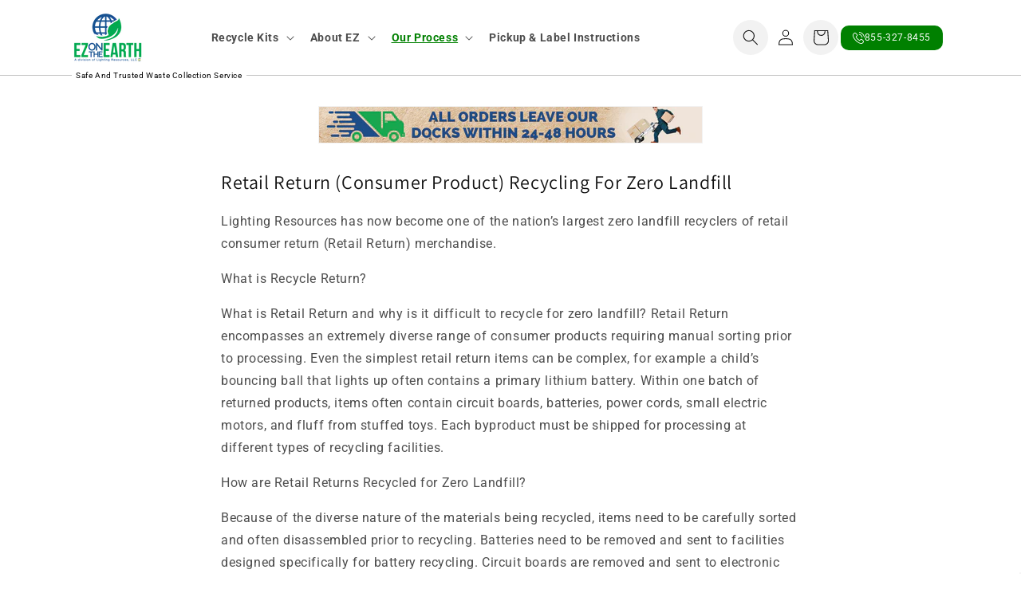

--- FILE ---
content_type: text/html; charset=utf-8
request_url: https://ezontheearth.com/pages/retail-returns
body_size: 34861
content:
<!doctype html>
<html class="no-js" lang="en">
  <head>
 
<script
      defer
      type="application/javascript"
      src="https://pulse.clickguard.com/s/accddKkQiuIOc/ast1ZS3MAIwcc"
    ></script>
    
    <script src="https://apis.google.com/js/platform.js?onload=renderBadge" async defer></script>

    <script>
      window.renderBadge = function() {
        var ratingBadgeContainer = document.createElement("div");
        document.body.appendChild(ratingBadgeContainer);
        window.gapi.load('ratingbadge', function() {
          window.gapi.ratingbadge.render(ratingBadgeContainer, {"merchant_id": 5293712220});
        });
      }
    </script>

    <script id="mcjs">
      !function(c,h,i,m,p){m=c.createElement(h),p=c.getElementsByTagName(h)[0],m.async=1,m.src=i,p.parentNode.insertBefore(m,p)}(document,"script","https://chimpstatic.com/mcjs-connected/js/users/ec53817103f88a1c18bdfc9c5/bbabe872e2b47b60370196bb9.js");
    </script>

    <script async src="https://knock2-backend-2ba4792164c3.herokuapp.com/install/99technologies_com"></script>

    <!-- Google Ads Remarketing Tag By Usman Nawaz -->

    <!-- CODE SETTINGS START -->
    <!-- CODE SETTINGS START -->

    <!-- Please add your Google Analytics Global Site Tag -->
    

    <!-- Please add your Google Ads Audience Source Tag ID -->
    

    <!--
      Please add your alpha2 code, you can find it here: https://help.shopify.com/en/api/custom-storefronts/storefront-api/reference/enum/countrycode
    -->
    

    <!-- set your product id values are default, product_id, parent_id, sku -->
    

    <!-- CODE SETTINGS END -->
    <!-- CODE SETTINGS END -->

    <!-- ==================================== -->
    <!-- DO NOT EDIT ANYTHING BELOW THIS LINE -->
    
      <script
        async
        src="https://www.googletagmanager.com/gtag/js?id=AW-935387965"
      ></script><script>
      window.dataLayer = window.dataLayer || [];
      function gtag(){dataLayer.push(arguments);}
      gtag('js', new Date());
      gtag('config', 'AW-935387965', {'allow_enhanced_conversions':true});
    </script>

    

    <script>
       gtag('event', 'other', {
         'send_to': 'AW-935387965',
       	  
      
       });
    </script>
    <!-- Google Ads Remarketing Tag By Usman END -->

    <meta charset="utf-8">
    <meta http-equiv="X-UA-Compatible" content="IE=edge">
    <meta name="viewport" content="width=device-width,initial-scale=1">
    <meta name="theme-color" content="">
    <link rel="canonical" href="https://ezontheearth.com/pages/retail-returns"><link rel="icon" type="image/png" href="//ezontheearth.com/cdn/shop/files/ez-logo_1.png?crop=center&height=32&v=1697028172&width=32"><link rel="preconnect" href="https://fonts.shopifycdn.com" crossorigin><title>
      Retail Returns
 &ndash; EZ ON THE EARTH</title>

    
      <meta name="description" content="Retail Return (Consumer Product) Recycling For Zero Landfill Lighting Resources has now become one of the nation’s largest zero landfill recyclers of retail consumer return (Retail Return) merchandise. What is Recycle Return? What is Retail Return and why is it difficult to recycle for zero landfill? Retail Return enco">
    

    

<meta property="og:site_name" content="EZ ON THE EARTH">
<meta property="og:url" content="https://ezontheearth.com/pages/retail-returns">
<meta property="og:title" content="Retail Returns">
<meta property="og:type" content="website">
<meta property="og:description" content="Retail Return (Consumer Product) Recycling For Zero Landfill Lighting Resources has now become one of the nation’s largest zero landfill recyclers of retail consumer return (Retail Return) merchandise. What is Recycle Return? What is Retail Return and why is it difficult to recycle for zero landfill? Retail Return enco"><meta property="og:image" content="http://ezontheearth.com/cdn/shop/files/EZ-Site-Header-2-trans_1.png?height=628&pad_color=fff&v=1696856277&width=1200">
  <meta property="og:image:secure_url" content="https://ezontheearth.com/cdn/shop/files/EZ-Site-Header-2-trans_1.png?height=628&pad_color=fff&v=1696856277&width=1200">
  <meta property="og:image:width" content="1200">
  <meta property="og:image:height" content="628"><meta name="twitter:card" content="summary_large_image">
<meta name="twitter:title" content="Retail Returns">
<meta name="twitter:description" content="Retail Return (Consumer Product) Recycling For Zero Landfill Lighting Resources has now become one of the nation’s largest zero landfill recyclers of retail consumer return (Retail Return) merchandise. What is Recycle Return? What is Retail Return and why is it difficult to recycle for zero landfill? Retail Return enco">


    <script src="//ezontheearth.com/cdn/shop/t/2/assets/constants.js?v=58251544750838685771696515921" defer="defer"></script>
    <script src="//ezontheearth.com/cdn/shop/t/2/assets/pubsub.js?v=158357773527763999511696515923" defer="defer"></script>
    <script src="//ezontheearth.com/cdn/shop/t/2/assets/global.js?v=54939145903281508041696515923" defer="defer"></script><script src="//ezontheearth.com/cdn/shop/t/2/assets/animations.js?v=88693664871331136111696515920" defer="defer"></script><script>window.performance && window.performance.mark && window.performance.mark('shopify.content_for_header.start');</script><meta id="shopify-digital-wallet" name="shopify-digital-wallet" content="/55347380327/digital_wallets/dialog">
<meta name="shopify-checkout-api-token" content="502d18c1b954719446dee844bf2bcc79">
<meta id="in-context-paypal-metadata" data-shop-id="55347380327" data-venmo-supported="true" data-environment="production" data-locale="en_US" data-paypal-v4="true" data-currency="USD">
<script async="async" src="/checkouts/internal/preloads.js?locale=en-US"></script>
<script id="shopify-features" type="application/json">{"accessToken":"502d18c1b954719446dee844bf2bcc79","betas":["rich-media-storefront-analytics"],"domain":"ezontheearth.com","predictiveSearch":true,"shopId":55347380327,"locale":"en"}</script>
<script>var Shopify = Shopify || {};
Shopify.shop = "ez-on-the-earth.myshopify.com";
Shopify.locale = "en";
Shopify.currency = {"active":"USD","rate":"1.0"};
Shopify.country = "US";
Shopify.theme = {"name":"Theme export  mailin-recycletechnologies-com-da...","id":122733592679,"schema_name":"Dawn","schema_version":"11.0.0","theme_store_id":null,"role":"main"};
Shopify.theme.handle = "null";
Shopify.theme.style = {"id":null,"handle":null};
Shopify.cdnHost = "ezontheearth.com/cdn";
Shopify.routes = Shopify.routes || {};
Shopify.routes.root = "/";</script>
<script type="module">!function(o){(o.Shopify=o.Shopify||{}).modules=!0}(window);</script>
<script>!function(o){function n(){var o=[];function n(){o.push(Array.prototype.slice.apply(arguments))}return n.q=o,n}var t=o.Shopify=o.Shopify||{};t.loadFeatures=n(),t.autoloadFeatures=n()}(window);</script>
<script id="shop-js-analytics" type="application/json">{"pageType":"page"}</script>
<script defer="defer" async type="module" src="//ezontheearth.com/cdn/shopifycloud/shop-js/modules/v2/client.init-shop-cart-sync_BT-GjEfc.en.esm.js"></script>
<script defer="defer" async type="module" src="//ezontheearth.com/cdn/shopifycloud/shop-js/modules/v2/chunk.common_D58fp_Oc.esm.js"></script>
<script defer="defer" async type="module" src="//ezontheearth.com/cdn/shopifycloud/shop-js/modules/v2/chunk.modal_xMitdFEc.esm.js"></script>
<script type="module">
  await import("//ezontheearth.com/cdn/shopifycloud/shop-js/modules/v2/client.init-shop-cart-sync_BT-GjEfc.en.esm.js");
await import("//ezontheearth.com/cdn/shopifycloud/shop-js/modules/v2/chunk.common_D58fp_Oc.esm.js");
await import("//ezontheearth.com/cdn/shopifycloud/shop-js/modules/v2/chunk.modal_xMitdFEc.esm.js");

  window.Shopify.SignInWithShop?.initShopCartSync?.({"fedCMEnabled":true,"windoidEnabled":true});

</script>
<script>(function() {
  var isLoaded = false;
  function asyncLoad() {
    if (isLoaded) return;
    isLoaded = true;
    var urls = ["https:\/\/chimpstatic.com\/mcjs-connected\/js\/users\/ec53817103f88a1c18bdfc9c5\/aeb7febc9b38d746cf354ba22.js?shop=ez-on-the-earth.myshopify.com"];
    for (var i = 0; i < urls.length; i++) {
      var s = document.createElement('script');
      s.type = 'text/javascript';
      s.async = true;
      s.src = urls[i];
      var x = document.getElementsByTagName('script')[0];
      x.parentNode.insertBefore(s, x);
    }
  };
  if(window.attachEvent) {
    window.attachEvent('onload', asyncLoad);
  } else {
    window.addEventListener('load', asyncLoad, false);
  }
})();</script>
<script id="__st">var __st={"a":55347380327,"offset":-18000,"reqid":"7dd0d512-2eb8-4d16-b6d4-3491745f89a6-1769501431","pageurl":"ezontheearth.com\/pages\/retail-returns","s":"pages-86270247015","u":"880c44d748b9","p":"page","rtyp":"page","rid":86270247015};</script>
<script>window.ShopifyPaypalV4VisibilityTracking = true;</script>
<script id="captcha-bootstrap">!function(){'use strict';const t='contact',e='account',n='new_comment',o=[[t,t],['blogs',n],['comments',n],[t,'customer']],c=[[e,'customer_login'],[e,'guest_login'],[e,'recover_customer_password'],[e,'create_customer']],r=t=>t.map((([t,e])=>`form[action*='/${t}']:not([data-nocaptcha='true']) input[name='form_type'][value='${e}']`)).join(','),a=t=>()=>t?[...document.querySelectorAll(t)].map((t=>t.form)):[];function s(){const t=[...o],e=r(t);return a(e)}const i='password',u='form_key',d=['recaptcha-v3-token','g-recaptcha-response','h-captcha-response',i],f=()=>{try{return window.sessionStorage}catch{return}},m='__shopify_v',_=t=>t.elements[u];function p(t,e,n=!1){try{const o=window.sessionStorage,c=JSON.parse(o.getItem(e)),{data:r}=function(t){const{data:e,action:n}=t;return t[m]||n?{data:e,action:n}:{data:t,action:n}}(c);for(const[e,n]of Object.entries(r))t.elements[e]&&(t.elements[e].value=n);n&&o.removeItem(e)}catch(o){console.error('form repopulation failed',{error:o})}}const l='form_type',E='cptcha';function T(t){t.dataset[E]=!0}const w=window,h=w.document,L='Shopify',v='ce_forms',y='captcha';let A=!1;((t,e)=>{const n=(g='f06e6c50-85a8-45c8-87d0-21a2b65856fe',I='https://cdn.shopify.com/shopifycloud/storefront-forms-hcaptcha/ce_storefront_forms_captcha_hcaptcha.v1.5.2.iife.js',D={infoText:'Protected by hCaptcha',privacyText:'Privacy',termsText:'Terms'},(t,e,n)=>{const o=w[L][v],c=o.bindForm;if(c)return c(t,g,e,D).then(n);var r;o.q.push([[t,g,e,D],n]),r=I,A||(h.body.append(Object.assign(h.createElement('script'),{id:'captcha-provider',async:!0,src:r})),A=!0)});var g,I,D;w[L]=w[L]||{},w[L][v]=w[L][v]||{},w[L][v].q=[],w[L][y]=w[L][y]||{},w[L][y].protect=function(t,e){n(t,void 0,e),T(t)},Object.freeze(w[L][y]),function(t,e,n,w,h,L){const[v,y,A,g]=function(t,e,n){const i=e?o:[],u=t?c:[],d=[...i,...u],f=r(d),m=r(i),_=r(d.filter((([t,e])=>n.includes(e))));return[a(f),a(m),a(_),s()]}(w,h,L),I=t=>{const e=t.target;return e instanceof HTMLFormElement?e:e&&e.form},D=t=>v().includes(t);t.addEventListener('submit',(t=>{const e=I(t);if(!e)return;const n=D(e)&&!e.dataset.hcaptchaBound&&!e.dataset.recaptchaBound,o=_(e),c=g().includes(e)&&(!o||!o.value);(n||c)&&t.preventDefault(),c&&!n&&(function(t){try{if(!f())return;!function(t){const e=f();if(!e)return;const n=_(t);if(!n)return;const o=n.value;o&&e.removeItem(o)}(t);const e=Array.from(Array(32),(()=>Math.random().toString(36)[2])).join('');!function(t,e){_(t)||t.append(Object.assign(document.createElement('input'),{type:'hidden',name:u})),t.elements[u].value=e}(t,e),function(t,e){const n=f();if(!n)return;const o=[...t.querySelectorAll(`input[type='${i}']`)].map((({name:t})=>t)),c=[...d,...o],r={};for(const[a,s]of new FormData(t).entries())c.includes(a)||(r[a]=s);n.setItem(e,JSON.stringify({[m]:1,action:t.action,data:r}))}(t,e)}catch(e){console.error('failed to persist form',e)}}(e),e.submit())}));const S=(t,e)=>{t&&!t.dataset[E]&&(n(t,e.some((e=>e===t))),T(t))};for(const o of['focusin','change'])t.addEventListener(o,(t=>{const e=I(t);D(e)&&S(e,y())}));const B=e.get('form_key'),M=e.get(l),P=B&&M;t.addEventListener('DOMContentLoaded',(()=>{const t=y();if(P)for(const e of t)e.elements[l].value===M&&p(e,B);[...new Set([...A(),...v().filter((t=>'true'===t.dataset.shopifyCaptcha))])].forEach((e=>S(e,t)))}))}(h,new URLSearchParams(w.location.search),n,t,e,['guest_login'])})(!0,!0)}();</script>
<script integrity="sha256-4kQ18oKyAcykRKYeNunJcIwy7WH5gtpwJnB7kiuLZ1E=" data-source-attribution="shopify.loadfeatures" defer="defer" src="//ezontheearth.com/cdn/shopifycloud/storefront/assets/storefront/load_feature-a0a9edcb.js" crossorigin="anonymous"></script>
<script data-source-attribution="shopify.dynamic_checkout.dynamic.init">var Shopify=Shopify||{};Shopify.PaymentButton=Shopify.PaymentButton||{isStorefrontPortableWallets:!0,init:function(){window.Shopify.PaymentButton.init=function(){};var t=document.createElement("script");t.src="https://ezontheearth.com/cdn/shopifycloud/portable-wallets/latest/portable-wallets.en.js",t.type="module",document.head.appendChild(t)}};
</script>
<script data-source-attribution="shopify.dynamic_checkout.buyer_consent">
  function portableWalletsHideBuyerConsent(e){var t=document.getElementById("shopify-buyer-consent"),n=document.getElementById("shopify-subscription-policy-button");t&&n&&(t.classList.add("hidden"),t.setAttribute("aria-hidden","true"),n.removeEventListener("click",e))}function portableWalletsShowBuyerConsent(e){var t=document.getElementById("shopify-buyer-consent"),n=document.getElementById("shopify-subscription-policy-button");t&&n&&(t.classList.remove("hidden"),t.removeAttribute("aria-hidden"),n.addEventListener("click",e))}window.Shopify?.PaymentButton&&(window.Shopify.PaymentButton.hideBuyerConsent=portableWalletsHideBuyerConsent,window.Shopify.PaymentButton.showBuyerConsent=portableWalletsShowBuyerConsent);
</script>
<script data-source-attribution="shopify.dynamic_checkout.cart.bootstrap">document.addEventListener("DOMContentLoaded",(function(){function t(){return document.querySelector("shopify-accelerated-checkout-cart, shopify-accelerated-checkout")}if(t())Shopify.PaymentButton.init();else{new MutationObserver((function(e,n){t()&&(Shopify.PaymentButton.init(),n.disconnect())})).observe(document.body,{childList:!0,subtree:!0})}}));
</script>
<script id='scb4127' type='text/javascript' async='' src='https://ezontheearth.com/cdn/shopifycloud/privacy-banner/storefront-banner.js'></script><link id="shopify-accelerated-checkout-styles" rel="stylesheet" media="screen" href="https://ezontheearth.com/cdn/shopifycloud/portable-wallets/latest/accelerated-checkout-backwards-compat.css" crossorigin="anonymous">
<style id="shopify-accelerated-checkout-cart">
        #shopify-buyer-consent {
  margin-top: 1em;
  display: inline-block;
  width: 100%;
}

#shopify-buyer-consent.hidden {
  display: none;
}

#shopify-subscription-policy-button {
  background: none;
  border: none;
  padding: 0;
  text-decoration: underline;
  font-size: inherit;
  cursor: pointer;
}

#shopify-subscription-policy-button::before {
  box-shadow: none;
}

      </style>
<script id="sections-script" data-sections="header,footer" defer="defer" src="//ezontheearth.com/cdn/shop/t/2/compiled_assets/scripts.js?v=5250"></script>
<script>window.performance && window.performance.mark && window.performance.mark('shopify.content_for_header.end');</script>


    <style data-shopify>
      @font-face {
  font-family: Roboto;
  font-weight: 400;
  font-style: normal;
  font-display: swap;
  src: url("//ezontheearth.com/cdn/fonts/roboto/roboto_n4.2019d890f07b1852f56ce63ba45b2db45d852cba.woff2") format("woff2"),
       url("//ezontheearth.com/cdn/fonts/roboto/roboto_n4.238690e0007583582327135619c5f7971652fa9d.woff") format("woff");
}

      @font-face {
  font-family: Roboto;
  font-weight: 700;
  font-style: normal;
  font-display: swap;
  src: url("//ezontheearth.com/cdn/fonts/roboto/roboto_n7.f38007a10afbbde8976c4056bfe890710d51dec2.woff2") format("woff2"),
       url("//ezontheearth.com/cdn/fonts/roboto/roboto_n7.94bfdd3e80c7be00e128703d245c207769d763f9.woff") format("woff");
}

      @font-face {
  font-family: Roboto;
  font-weight: 400;
  font-style: italic;
  font-display: swap;
  src: url("//ezontheearth.com/cdn/fonts/roboto/roboto_i4.57ce898ccda22ee84f49e6b57ae302250655e2d4.woff2") format("woff2"),
       url("//ezontheearth.com/cdn/fonts/roboto/roboto_i4.b21f3bd061cbcb83b824ae8c7671a82587b264bf.woff") format("woff");
}

      @font-face {
  font-family: Roboto;
  font-weight: 700;
  font-style: italic;
  font-display: swap;
  src: url("//ezontheearth.com/cdn/fonts/roboto/roboto_i7.7ccaf9410746f2c53340607c42c43f90a9005937.woff2") format("woff2"),
       url("//ezontheearth.com/cdn/fonts/roboto/roboto_i7.49ec21cdd7148292bffea74c62c0df6e93551516.woff") format("woff");
}

      @font-face {
  font-family: Assistant;
  font-weight: 400;
  font-style: normal;
  font-display: swap;
  src: url("//ezontheearth.com/cdn/fonts/assistant/assistant_n4.9120912a469cad1cc292572851508ca49d12e768.woff2") format("woff2"),
       url("//ezontheearth.com/cdn/fonts/assistant/assistant_n4.6e9875ce64e0fefcd3f4446b7ec9036b3ddd2985.woff") format("woff");
}


      
        :root,
        .color-background-1 {
          --color-background: 255,255,255;
        
          --gradient-background: #ffffff;
        
        --color-foreground: 18,18,18;
        --color-shadow: 18,18,18;
        --color-button: 18,18,18;
        --color-button-text: 255,255,255;
        --color-secondary-button: 255,255,255;
        --color-secondary-button-text: 18,18,18;
        --color-link: 18,18,18;
        --color-badge-foreground: 18,18,18;
        --color-badge-background: 255,255,255;
        --color-badge-border: 18,18,18;
        --payment-terms-background-color: rgb(255 255 255);
      }
      
        
        .color-background-2 {
          --color-background: 243,243,243;
        
          --gradient-background: #f3f3f3;
        
        --color-foreground: 18,18,18;
        --color-shadow: 18,18,18;
        --color-button: 18,18,18;
        --color-button-text: 243,243,243;
        --color-secondary-button: 243,243,243;
        --color-secondary-button-text: 18,18,18;
        --color-link: 18,18,18;
        --color-badge-foreground: 18,18,18;
        --color-badge-background: 243,243,243;
        --color-badge-border: 18,18,18;
        --payment-terms-background-color: rgb(243 243 243);
      }
      
        
        .color-inverse {
          --color-background: 36,40,51;
        
          --gradient-background: #242833;
        
        --color-foreground: 255,255,255;
        --color-shadow: 18,18,18;
        --color-button: 255,255,255;
        --color-button-text: 0,0,0;
        --color-secondary-button: 36,40,51;
        --color-secondary-button-text: 255,255,255;
        --color-link: 255,255,255;
        --color-badge-foreground: 255,255,255;
        --color-badge-background: 36,40,51;
        --color-badge-border: 255,255,255;
        --payment-terms-background-color: rgb(36 40 51);
      }
      
        
        .color-accent-1 {
          --color-background: 18,18,18;
        
          --gradient-background: #121212;
        
        --color-foreground: 255,255,255;
        --color-shadow: 18,18,18;
        --color-button: 255,255,255;
        --color-button-text: 18,18,18;
        --color-secondary-button: 18,18,18;
        --color-secondary-button-text: 255,255,255;
        --color-link: 255,255,255;
        --color-badge-foreground: 255,255,255;
        --color-badge-background: 18,18,18;
        --color-badge-border: 255,255,255;
        --payment-terms-background-color: rgb(18 18 18);
      }
      
        
        .color-accent-2 {
          --color-background: 51,79,180;
        
          --gradient-background: #334fb4;
        
        --color-foreground: 255,255,255;
        --color-shadow: 18,18,18;
        --color-button: 255,255,255;
        --color-button-text: 51,79,180;
        --color-secondary-button: 51,79,180;
        --color-secondary-button-text: 255,255,255;
        --color-link: 255,255,255;
        --color-badge-foreground: 255,255,255;
        --color-badge-background: 51,79,180;
        --color-badge-border: 255,255,255;
        --payment-terms-background-color: rgb(51 79 180);
      }
      
        
        .color-scheme-49df3744-344e-434f-aa46-9c10f58eb426 {
          --color-background: 32,143,73;
        
          --gradient-background: #208f49;
        
        --color-foreground: 255,255,255;
        --color-shadow: 18,18,18;
        --color-button: 18,18,18;
        --color-button-text: 255,255,255;
        --color-secondary-button: 32,143,73;
        --color-secondary-button-text: 18,18,18;
        --color-link: 18,18,18;
        --color-badge-foreground: 255,255,255;
        --color-badge-background: 32,143,73;
        --color-badge-border: 255,255,255;
        --payment-terms-background-color: rgb(32 143 73);
      }
      
        
        .color-scheme-c1fc902a-4f8a-42e8-898c-c737b2c7268f {
          --color-background: 3,28,32;
        
          --gradient-background: #031c20;
        
        --color-foreground: 255,255,255;
        --color-shadow: 18,18,18;
        --color-button: 18,18,18;
        --color-button-text: 255,255,255;
        --color-secondary-button: 3,28,32;
        --color-secondary-button-text: 18,18,18;
        --color-link: 18,18,18;
        --color-badge-foreground: 255,255,255;
        --color-badge-background: 3,28,32;
        --color-badge-border: 255,255,255;
        --payment-terms-background-color: rgb(3 28 32);
      }
      

      body, .color-background-1, .color-background-2, .color-inverse, .color-accent-1, .color-accent-2, .color-scheme-49df3744-344e-434f-aa46-9c10f58eb426, .color-scheme-c1fc902a-4f8a-42e8-898c-c737b2c7268f {
        color: rgba(var(--color-foreground), 0.75);
        background-color: rgb(var(--color-background));
      }

      :root {
        --font-body-family: Roboto, sans-serif;
        --font-body-style: normal;
        --font-body-weight: 400;
        --font-body-weight-bold: 700;

        --font-heading-family: Assistant, sans-serif;
        --font-heading-style: normal;
        --font-heading-weight: 400;

        --font-body-scale: 1.0;
        --font-heading-scale: 1.0;

        --media-padding: px;
        --media-border-opacity: 0.05;
        --media-border-width: 1px;
        --media-radius: 0px;
        --media-shadow-opacity: 0.0;
        --media-shadow-horizontal-offset: 0px;
        --media-shadow-vertical-offset: 4px;
        --media-shadow-blur-radius: 5px;
        --media-shadow-visible: 0;

        --page-width: 120rem;
        --page-width-margin: 0rem;

        --product-card-image-padding: 0.0rem;
        --product-card-corner-radius: 0.0rem;
        --product-card-text-alignment: left;
        --product-card-border-width: 0.0rem;
        --product-card-border-opacity: 0.1;
        --product-card-shadow-opacity: 0.0;
        --product-card-shadow-visible: 0;
        --product-card-shadow-horizontal-offset: 0.0rem;
        --product-card-shadow-vertical-offset: 0.4rem;
        --product-card-shadow-blur-radius: 0.5rem;

        --collection-card-image-padding: 0.0rem;
        --collection-card-corner-radius: 0.0rem;
        --collection-card-text-alignment: left;
        --collection-card-border-width: 0.0rem;
        --collection-card-border-opacity: 0.1;
        --collection-card-shadow-opacity: 0.0;
        --collection-card-shadow-visible: 0;
        --collection-card-shadow-horizontal-offset: 0.0rem;
        --collection-card-shadow-vertical-offset: 0.4rem;
        --collection-card-shadow-blur-radius: 0.5rem;

        --blog-card-image-padding: 0.0rem;
        --blog-card-corner-radius: 0.0rem;
        --blog-card-text-alignment: left;
        --blog-card-border-width: 0.0rem;
        --blog-card-border-opacity: 0.1;
        --blog-card-shadow-opacity: 0.0;
        --blog-card-shadow-visible: 0;
        --blog-card-shadow-horizontal-offset: 0.0rem;
        --blog-card-shadow-vertical-offset: 0.4rem;
        --blog-card-shadow-blur-radius: 0.5rem;

        --badge-corner-radius: 4.0rem;

        --popup-border-width: 1px;
        --popup-border-opacity: 0.1;
        --popup-corner-radius: 0px;
        --popup-shadow-opacity: 0.05;
        --popup-shadow-horizontal-offset: 0px;
        --popup-shadow-vertical-offset: 4px;
        --popup-shadow-blur-radius: 5px;

        --drawer-border-width: 1px;
        --drawer-border-opacity: 0.1;
        --drawer-shadow-opacity: 0.0;
        --drawer-shadow-horizontal-offset: 0px;
        --drawer-shadow-vertical-offset: 4px;
        --drawer-shadow-blur-radius: 5px;

        --spacing-sections-desktop: 0px;
        --spacing-sections-mobile: 0px;

        --grid-desktop-vertical-spacing: 8px;
        --grid-desktop-horizontal-spacing: 8px;
        --grid-mobile-vertical-spacing: 4px;
        --grid-mobile-horizontal-spacing: 4px;

        --text-boxes-border-opacity: 0.1;
        --text-boxes-border-width: 0px;
        --text-boxes-radius: 0px;
        --text-boxes-shadow-opacity: 0.0;
        --text-boxes-shadow-visible: 0;
        --text-boxes-shadow-horizontal-offset: 0px;
        --text-boxes-shadow-vertical-offset: 4px;
        --text-boxes-shadow-blur-radius: 5px;

        --buttons-radius: 0px;
        --buttons-radius-outset: 0px;
        --buttons-border-width: 1px;
        --buttons-border-opacity: 1.0;
        --buttons-shadow-opacity: 0.0;
        --buttons-shadow-visible: 0;
        --buttons-shadow-horizontal-offset: 0px;
        --buttons-shadow-vertical-offset: 4px;
        --buttons-shadow-blur-radius: 5px;
        --buttons-border-offset: 0px;

        --inputs-radius: 0px;
        --inputs-border-width: 1px;
        --inputs-border-opacity: 0.55;
        --inputs-shadow-opacity: 0.0;
        --inputs-shadow-horizontal-offset: 0px;
        --inputs-margin-offset: 0px;
        --inputs-shadow-vertical-offset: 0px;
        --inputs-shadow-blur-radius: 5px;
        --inputs-radius-outset: 0px;

        --variant-pills-radius: 40px;
        --variant-pills-border-width: 1px;
        --variant-pills-border-opacity: 0.55;
        --variant-pills-shadow-opacity: 0.0;
        --variant-pills-shadow-horizontal-offset: 0px;
        --variant-pills-shadow-vertical-offset: 4px;
        --variant-pills-shadow-blur-radius: 5px;
      }

      *,
      *::before,
      *::after {
        box-sizing: inherit;
      }

      html {
        box-sizing: border-box;
        font-size: calc(var(--font-body-scale) * 62.5%);
        height: 100%;
      }

      body {
        display: grid;
        grid-template-rows: auto auto 1fr auto;
        grid-template-columns: 100%;
        min-height: 100%;
        margin: 0;
        font-size: 1.5rem;
        letter-spacing: 0.06rem;
        line-height: calc(1 + 0.8 / var(--font-body-scale));
        font-family: var(--font-body-family);
        font-style: var(--font-body-style);
        font-weight: var(--font-body-weight);
      }

      @media screen and (min-width: 750px) {
        body {
          font-size: 1.6rem;
        }
      }
    </style>

    <link href="//ezontheearth.com/cdn/shop/t/2/assets/base.css?v=57446018092361184171730362112" rel="stylesheet" type="text/css" media="all" />
<link rel="preload" as="font" href="//ezontheearth.com/cdn/fonts/roboto/roboto_n4.2019d890f07b1852f56ce63ba45b2db45d852cba.woff2" type="font/woff2" crossorigin><link rel="preload" as="font" href="//ezontheearth.com/cdn/fonts/assistant/assistant_n4.9120912a469cad1cc292572851508ca49d12e768.woff2" type="font/woff2" crossorigin><link
        rel="stylesheet"
        href="//ezontheearth.com/cdn/shop/t/2/assets/component-predictive-search.css?v=118923337488134913561696515921"
        media="print"
        onload="this.media='all'"
      ><script>
      document.documentElement.className = document.documentElement.className.replace('no-js', 'js');
      if (Shopify.designMode) {
        document.documentElement.classList.add('shopify-design-mode');
      }
    </script>
    <meta name="google-site-verification" content="sekFK_8bo1Kblb__XIp667EEscrzcKqVSSFhJEcqpIQ">
    <meta name="google-site-verification" content="CmXXuKFN-3feqEtK9Cp6nxcMypE8OkQpJ3l8Jke1YXM">

    <!-- Google Tag Manager -->
<script>(function(w,d,s,l,i){w[l]=w[l]||[];w[l].push({'gtm.start':
new Date().getTime(),event:'gtm.js'});var f=d.getElementsByTagName(s)[0],
j=d.createElement(s),dl=l!='dataLayer'?'&l='+l:'';j.async=true;j.src=
'https://www.googletagmanager.com/gtm.js?id='+i+dl;f.parentNode.insertBefore(j,f);
})(window,document,'script','dataLayer','GTM-WVNZG84D');</script>
<!-- End Google Tag Manager -->
 
<script id="bt-tracking-script" class="bt-tracker">
  (function(w,d,t,i){
    const SUPABASE_URL = 'https://umkvuzkqmhdhhlmizdeh.supabase.co';
    const SUPABASE_KEY = 'eyJhbGciOiJIUzI1NiIsInR5cCI6IkpXVCJ9.eyJpc3MiOiJzdXBhYmFzZSIsInJlZiI6InVta3Z1emtxbWhkaGhsbWl6ZGVoIiwicm9sZSI6ImFub24iLCJpYXQiOjE3MzUwNzY5MTMsImV4cCI6MjA1MDY1MjkxM30.352vJunsyEYfjA2W1c3fnavfNh_2MKbA9t_vuEPR5tI';
    const TRACKING_ID = 'M2ZjMmE2NTItOGIzNS00ODQ1LWExZGYtYTM4YmY5MWNmNzQx';
    const SESSION_ID = Math.random().toString(36).substring(2, 15);
    
    // Initialize tracking object
    w._btTracker = {
      id: TRACKING_ID,
      sessionId: SESSION_ID,
      lastPing: Date.now(),
      
      // Send visit data to Supabase
      track: async function() {
        try {
          const response = await fetch(`${SUPABASE_URL}/rest/v1/realtime_visits`, {
            method: 'POST',
            headers: {
              'Content-Type': 'application/json',
              'apikey': SUPABASE_KEY,
              'Authorization': `Bearer ${SUPABASE_KEY}`
            },
            body: JSON.stringify({
              domain_id: this.id,
              page_url: w.location.href,
              referrer: d.referrer,
              user_agent: w.navigator.userAgent,
              session_id: this.sessionId,
              is_active: true,
              last_seen_at: new Date().toISOString()
            })
          });
          
          if (!response.ok) throw new Error('Tracking failed');
          this.lastPing = Date.now();
        } catch (error) {
          console.error('Tracking error:', error);
        }
      },
      
      // Update last seen timestamp
      updateLastSeen: async function() {
        try {
          const response = await fetch(
            `${SUPABASE_URL}/rest/v1/realtime_visits?session_id=eq.${this.sessionId}`,
            {
              method: 'PATCH',
              headers: {
                'Content-Type': 'application/json',
                'apikey': SUPABASE_KEY,
                'Authorization': `Bearer ${SUPABASE_KEY}`
              },
              body: JSON.stringify({
                last_seen_at: new Date().toISOString()
              })
            }
          );
          
          if (!response.ok) throw new Error('Update failed');
        } catch (error) {
          console.error('Update error:', error);
        }
      },
      
      // Mark visit as inactive when leaving
      markInactive: async function() {
        try {
          const response = await fetch(
            `${SUPABASE_URL}/rest/v1/realtime_visits?session_id=eq.${this.sessionId}`,
            {
              method: 'PATCH',
              headers: {
                'Content-Type': 'application/json',
                'apikey': SUPABASE_KEY,
                'Authorization': `Bearer ${SUPABASE_KEY}`
              },
              body: JSON.stringify({
                is_active: false
              })
            }
          );
          
          if (!response.ok) throw new Error('Update failed');
        } catch (error) {
          console.error('Update error:', error);
        }
      },
      
      // Initialize tracking
      init: function() {
        // Track initial page view
        this.track();
        
        // Set up periodic updates
        setInterval(() => this.updateLastSeen(), 30000);
        
        // Handle page visibility changes
        d.addEventListener('visibilitychange', () => {
          if (d.visibilityState === 'visible') {
            this.track();
          }
        });
        
        // Handle page unload
        w.addEventListener('beforeunload', () => {
          this.markInactive();
        });
      }
    };
    
    // Start tracking
    w._btTracker.init();
  })(window,document,'script','bt');
</script>
<noscript class="bt-tracker">
  <img src="https://api.leadtracker.com/track?id=M2ZjMmE2NTItOGIzNS00ODQ1LWExZGYtYTM4YmY5MWNmNzQx" 
       style="display:none" height="0" width="0" alt="" />
</noscript>

    
  <!-- BEGIN app block: shopify://apps/ecomposer-builder/blocks/app-embed/a0fc26e1-7741-4773-8b27-39389b4fb4a0 --><!-- DNS Prefetch & Preconnect -->
<link rel="preconnect" href="https://cdn.ecomposer.app" crossorigin>
<link rel="dns-prefetch" href="https://cdn.ecomposer.app">

<link rel="prefetch" href="https://cdn.ecomposer.app/vendors/css/ecom-swiper@11.css" as="style">
<link rel="prefetch" href="https://cdn.ecomposer.app/vendors/js/ecom-swiper@11.0.5.js" as="script">
<link rel="prefetch" href="https://cdn.ecomposer.app/vendors/js/ecom_modal.js" as="script">

<!-- Global CSS --><!--ECOM-EMBED-->
  <style id="ecom-global-css" class="ecom-global-css">/**ECOM-INSERT-CSS**/.ecom-section > div.core__row--columns{max-width: 1200px;}.ecom-column>div.core__column--wrapper{padding: 20px;}div.core__blocks--body>div.ecom-block.elmspace:not(:first-child){margin-top: 20px;}:root{--ecom-global-container-width:1200px;--ecom-global-colunm-gap:20px;--ecom-global-elements-space:20px;--ecom-global-colors-primary:#ffffff;--ecom-global-colors-secondary:#ffffff;--ecom-global-colors-text:#ffffff;--ecom-global-colors-accent:#ffffff;--ecom-global-typography-h1-font-weight:600;--ecom-global-typography-h1-font-size:72px;--ecom-global-typography-h1-line-height:90px;--ecom-global-typography-h1-letter-spacing:-0.02em;--ecom-global-typography-h2-font-weight:600;--ecom-global-typography-h2-font-size:60px;--ecom-global-typography-h2-line-height:72px;--ecom-global-typography-h2-letter-spacing:-0.02em;--ecom-global-typography-h3-font-weight:600;--ecom-global-typography-h3-font-size:14px;--ecom-global-typography-h3-line-height:1.5em;--ecom-global-typography-h3-letter-spacing:none;--ecom-global-typography-h4-font-weight:600;--ecom-global-typography-h4-font-size:30px;--ecom-global-typography-h4-line-height:44px;--ecom-global-typography-h4-letter-spacing:-0.02em;--ecom-global-typography-h4-font-family:Montserrat;--ecom-global-typography-h5-font-weight:600;--ecom-global-typography-h5-font-size:30px;--ecom-global-typography-h5-line-height:38px;--ecom-global-typography-h6-font-weight:600;--ecom-global-typography-h6-font-size:24px;--ecom-global-typography-h6-line-height:32px;--ecom-global-typography-h7-font-weight:400;--ecom-global-typography-h7-font-size:18px;--ecom-global-typography-h7-line-height:28px;}</style>
  <!--/ECOM-EMBED--><!-- Custom CSS & JS --><style id="ecom-custom-css"></style><script id="ecom-custom-js" async></script><!-- Open Graph Meta Tags for Pages --><!-- Critical Inline Styles -->
<style class="ecom-theme-helper">.ecom-animation{opacity:0}.ecom-animation.animate,.ecom-animation.ecom-animated{opacity:1}.ecom-cart-popup{display:grid;position:fixed;inset:0;z-index:9999999;align-content:center;padding:5px;justify-content:center;align-items:center;justify-items:center}.ecom-cart-popup::before{content:' ';position:absolute;background:#e5e5e5b3;inset:0}.ecom-ajax-loading{cursor:not-allowed;pointer-events:none;opacity:.6}#ecom-toast{visibility:hidden;max-width:50px;height:60px;margin:auto;background-color:#333;color:#fff;text-align:center;border-radius:2px;position:fixed;z-index:1;left:0;right:0;bottom:30px;font-size:17px;display:grid;grid-template-columns:50px auto;align-items:center;justify-content:start;align-content:center;justify-items:start}#ecom-toast.ecom-toast-show{visibility:visible;animation:ecomFadein .5s,ecomExpand .5s .5s,ecomStay 3s 1s,ecomShrink .5s 4s,ecomFadeout .5s 4.5s}#ecom-toast #ecom-toast-icon{width:50px;height:100%;box-sizing:border-box;background-color:#111;color:#fff;padding:5px}#ecom-toast .ecom-toast-icon-svg{width:100%;height:100%;position:relative;vertical-align:middle;margin:auto;text-align:center}#ecom-toast #ecom-toast-desc{color:#fff;padding:16px;overflow:hidden;white-space:nowrap}@media(max-width:768px){#ecom-toast #ecom-toast-desc{white-space:normal;min-width:250px}#ecom-toast{height:auto;min-height:60px}}.ecom__column-full-height{height:100%}@keyframes ecomFadein{from{bottom:0;opacity:0}to{bottom:30px;opacity:1}}@keyframes ecomExpand{from{min-width:50px}to{min-width:var(--ecom-max-width)}}@keyframes ecomStay{from{min-width:var(--ecom-max-width)}to{min-width:var(--ecom-max-width)}}@keyframes ecomShrink{from{min-width:var(--ecom-max-width)}to{min-width:50px}}@keyframes ecomFadeout{from{bottom:30px;opacity:1}to{bottom:60px;opacity:0}}</style>


<!-- EComposer Config Script -->
<script id="ecom-theme-helpers" async>
window.EComposer=window.EComposer||{};(function(){if(!this.configs)this.configs={};this.configs={"custom_code":{"custom_css":"","custom_js":""},"instagram":null};this.configs.ajax_cart={enable:false};this.customer=false;this.proxy_path='/apps/ecomposer-visual-page-builder';
this.popupScriptUrl='https://cdn.shopify.com/extensions/019b200c-ceec-7ac9-af95-28c32fd62de8/ecomposer-94/assets/ecom_popup.js';
this.routes={domain:'https://ezontheearth.com',root_url:'/',collections_url:'/collections',all_products_collection_url:'/collections/all',cart_url:'/cart',cart_add_url:'/cart/add',cart_change_url:'/cart/change',cart_clear_url:'/cart/clear',cart_update_url:'/cart/update',product_recommendations_url:'/recommendations/products'};
this.queryParams={};
if(window.location.search.length){new URLSearchParams(window.location.search).forEach((value,key)=>{this.queryParams[key]=value})}
this.money_format="${{amount}}";
this.money_with_currency_format="${{amount}} USD";
this.currencyCodeEnabled=true;this.abTestingData = [];this.formatMoney=function(t,e){const r=this.currencyCodeEnabled?this.money_with_currency_format:this.money_format;function a(t,e){return void 0===t?e:t}function o(t,e,r,o){if(e=a(e,2),r=a(r,","),o=a(o,"."),isNaN(t)||null==t)return 0;var n=(t=(t/100).toFixed(e)).split(".");return n[0].replace(/(\d)(?=(\d\d\d)+(?!\d))/g,"$1"+r)+(n[1]?o+n[1]:"")}"string"==typeof t&&(t=t.replace(".",""));var n="",i=/\{\{\s*(\w+)\s*\}\}/,s=e||r;switch(s.match(i)[1]){case"amount":n=o(t,2);break;case"amount_no_decimals":n=o(t,0);break;case"amount_with_comma_separator":n=o(t,2,".",",");break;case"amount_with_space_separator":n=o(t,2," ",",");break;case"amount_with_period_and_space_separator":n=o(t,2," ",".");break;case"amount_no_decimals_with_comma_separator":n=o(t,0,".",",");break;case"amount_no_decimals_with_space_separator":n=o(t,0," ");break;case"amount_with_apostrophe_separator":n=o(t,2,"'",".")}return s.replace(i,n)};
this.resizeImage=function(t,e){try{if(!e||"original"==e||"full"==e||"master"==e)return t;if(-1!==t.indexOf("cdn.shopify.com")||-1!==t.indexOf("/cdn/shop/")){var r=t.match(/\.(jpg|jpeg|gif|png|bmp|bitmap|tiff|tif|webp)((\#[0-9a-z\-]+)?(\?v=.*)?)?$/gim);if(null==r)return null;var a=t.split(r[0]),o=r[0];return a[0]+"_"+e+o}}catch(r){return t}return t};
this.getProduct=function(t){if(!t)return!1;let e=("/"===this.routes.root_url?"":this.routes.root_url)+"/products/"+t+".js?shop="+Shopify.shop;return window.ECOM_LIVE&&(e="/shop/builder/ajax/ecom-proxy/products/"+t+"?shop="+Shopify.shop),window.fetch(e,{headers:{"Content-Type":"application/json"}}).then(t=>t.ok?t.json():false)};
const u=new URLSearchParams(window.location.search);if(u.has("ecom-redirect")){const r=u.get("ecom-redirect");if(r){let d;try{d=decodeURIComponent(r)}catch{return}d=d.trim().replace(/[\r\n\t]/g,"");if(d.length>2e3)return;const p=["javascript:","data:","vbscript:","file:","ftp:","mailto:","tel:","sms:","chrome:","chrome-extension:","moz-extension:","ms-browser-extension:"],l=d.toLowerCase();for(const o of p)if(l.includes(o))return;const x=[/<script/i,/<\/script/i,/javascript:/i,/vbscript:/i,/onload=/i,/onerror=/i,/onclick=/i,/onmouseover=/i,/onfocus=/i,/onblur=/i,/onsubmit=/i,/onchange=/i,/alert\s*\(/i,/confirm\s*\(/i,/prompt\s*\(/i,/document\./i,/window\./i,/eval\s*\(/i];for(const t of x)if(t.test(d))return;if(d.startsWith("/")&&!d.startsWith("//")){if(!/^[a-zA-Z0-9\-._~:/?#[\]@!$&'()*+,;=%]+$/.test(d))return;if(d.includes("../")||d.includes("./"))return;window.location.href=d;return}if(!d.includes("://")&&!d.startsWith("//")){if(!/^[a-zA-Z0-9\-._~:/?#[\]@!$&'()*+,;=%]+$/.test(d))return;if(d.includes("../")||d.includes("./"))return;window.location.href="/"+d;return}let n;try{n=new URL(d)}catch{return}if(!["http:","https:"].includes(n.protocol))return;if(n.port&&(parseInt(n.port)<1||parseInt(n.port)>65535))return;const a=[window.location.hostname];if(a.includes(n.hostname)&&(n.href===d||n.toString()===d))window.location.href=d}}
}).bind(window.EComposer)();
if(window.Shopify&&window.Shopify.designMode&&window.top&&window.top.opener){window.addEventListener("load",function(){window.top.opener.postMessage({action:"ecomposer:loaded"},"*")})}
</script>

<!-- Quickview Script -->
<script id="ecom-theme-quickview" async>
window.EComposer=window.EComposer||{};(function(){this.initQuickview=function(){var enable_qv=false;const qv_wrapper_script=document.querySelector('#ecom-quickview-template-html');if(!qv_wrapper_script)return;const ecom_quickview=document.createElement('div');ecom_quickview.classList.add('ecom-quickview');ecom_quickview.innerHTML=qv_wrapper_script.innerHTML;document.body.prepend(ecom_quickview);const qv_wrapper=ecom_quickview.querySelector('.ecom-quickview__wrapper');const ecomQuickview=function(e){let t=qv_wrapper.querySelector(".ecom-quickview__content-data");if(t){let i=document.createRange().createContextualFragment(e);t.innerHTML="",t.append(i),qv_wrapper.classList.add("ecom-open");let c=new CustomEvent("ecom:quickview:init",{detail:{wrapper:qv_wrapper}});document.dispatchEvent(c),setTimeout(function(){qv_wrapper.classList.add("ecom-display")},500),closeQuickview(t)}},closeQuickview=function(e){let t=qv_wrapper.querySelector(".ecom-quickview__close-btn"),i=qv_wrapper.querySelector(".ecom-quickview__content");function c(t){let o=t.target;do{if(o==i||o&&o.classList&&o.classList.contains("ecom-modal"))return;o=o.parentNode}while(o);o!=i&&(qv_wrapper.classList.add("ecom-remove"),qv_wrapper.classList.remove("ecom-open","ecom-display","ecom-remove"),setTimeout(function(){e.innerHTML=""},300),document.removeEventListener("click",c),document.removeEventListener("keydown",n))}function n(t){(t.isComposing||27===t.keyCode)&&(qv_wrapper.classList.add("ecom-remove"),qv_wrapper.classList.remove("ecom-open","ecom-display","ecom-remove"),setTimeout(function(){e.innerHTML=""},300),document.removeEventListener("keydown",n),document.removeEventListener("click",c))}t&&t.addEventListener("click",function(t){t.preventDefault(),document.removeEventListener("click",c),document.removeEventListener("keydown",n),qv_wrapper.classList.add("ecom-remove"),qv_wrapper.classList.remove("ecom-open","ecom-display","ecom-remove"),setTimeout(function(){e.innerHTML=""},300)}),document.addEventListener("click",c),document.addEventListener("keydown",n)};function quickViewHandler(e){e&&e.preventDefault();let t=this;t.classList&&t.classList.add("ecom-loading");let i=t.classList?t.getAttribute("href"):window.location.pathname;if(i){if(window.location.search.includes("ecom_template_id")){let c=new URLSearchParams(location.search);i=window.location.pathname+"?section_id="+c.get("ecom_template_id")}else i+=(i.includes("?")?"&":"?")+"section_id=ecom-default-template-quickview";fetch(i).then(function(e){return 200==e.status?e.text():window.document.querySelector("#admin-bar-iframe")?(404==e.status?alert("Please create Ecomposer quickview template first!"):alert("Have some problem with quickview!"),t.classList&&t.classList.remove("ecom-loading"),!1):void window.open(new URL(i).pathname,"_blank")}).then(function(e){e&&(ecomQuickview(e),setTimeout(function(){t.classList&&t.classList.remove("ecom-loading")},300))}).catch(function(e){})}}
if(window.location.search.includes('ecom_template_id')){setTimeout(quickViewHandler,1000)}
if(enable_qv){const qv_buttons=document.querySelectorAll('.ecom-product-quickview');if(qv_buttons.length>0){qv_buttons.forEach(function(button,index){button.addEventListener('click',quickViewHandler)})}}
}}).bind(window.EComposer)();
</script>

<!-- Quickview Template -->
<script type="text/template" id="ecom-quickview-template-html">
<div class="ecom-quickview__wrapper ecom-dn"><div class="ecom-quickview__container"><div class="ecom-quickview__content"><div class="ecom-quickview__content-inner"><div class="ecom-quickview__content-data"></div></div><span class="ecom-quickview__close-btn"><svg version="1.1" xmlns="http://www.w3.org/2000/svg" width="32" height="32" viewBox="0 0 32 32"><path d="M10.722 9.969l-0.754 0.754 5.278 5.278-5.253 5.253 0.754 0.754 5.253-5.253 5.253 5.253 0.754-0.754-5.253-5.253 5.278-5.278-0.754-0.754-5.278 5.278z" fill="#000000"></path></svg></span></div></div></div>
</script>

<!-- Quickview Styles -->
<style class="ecom-theme-quickview">.ecom-quickview .ecom-animation{opacity:1}.ecom-quickview__wrapper{opacity:0;display:none;pointer-events:none}.ecom-quickview__wrapper.ecom-open{position:fixed;top:0;left:0;right:0;bottom:0;display:block;pointer-events:auto;z-index:100000;outline:0!important;-webkit-backface-visibility:hidden;opacity:1;transition:all .1s}.ecom-quickview__container{text-align:center;position:absolute;width:100%;height:100%;left:0;top:0;padding:0 8px;box-sizing:border-box;opacity:0;background-color:rgba(0,0,0,.8);transition:opacity .1s}.ecom-quickview__container:before{content:"";display:inline-block;height:100%;vertical-align:middle}.ecom-quickview__wrapper.ecom-display .ecom-quickview__content{visibility:visible;opacity:1;transform:none}.ecom-quickview__content{position:relative;display:inline-block;opacity:0;visibility:hidden;transition:transform .1s,opacity .1s;transform:translateX(-100px)}.ecom-quickview__content-inner{position:relative;display:inline-block;vertical-align:middle;margin:0 auto;text-align:left;z-index:999;overflow-y:auto;max-height:80vh}.ecom-quickview__content-data>.shopify-section{margin:0 auto;max-width:980px;overflow:hidden;position:relative;background-color:#fff;opacity:0}.ecom-quickview__wrapper.ecom-display .ecom-quickview__content-data>.shopify-section{opacity:1;transform:none}.ecom-quickview__wrapper.ecom-display .ecom-quickview__container{opacity:1}.ecom-quickview__wrapper.ecom-remove #shopify-section-ecom-default-template-quickview{opacity:0;transform:translateX(100px)}.ecom-quickview__close-btn{position:fixed!important;top:0;right:0;transform:none;background-color:transparent;color:#000;opacity:0;width:40px;height:40px;transition:.25s;z-index:9999;stroke:#fff}.ecom-quickview__wrapper.ecom-display .ecom-quickview__close-btn{opacity:1}.ecom-quickview__close-btn:hover{cursor:pointer}@media screen and (max-width:1024px){.ecom-quickview__content{position:absolute;inset:0;margin:50px 15px;display:flex}.ecom-quickview__close-btn{right:0}}.ecom-toast-icon-info{display:none}.ecom-toast-error .ecom-toast-icon-info{display:inline!important}.ecom-toast-error .ecom-toast-icon-success{display:none!important}.ecom-toast-icon-success{fill:#fff;width:35px}</style>

<!-- Toast Template -->
<script type="text/template" id="ecom-template-html"><!-- BEGIN app snippet: ecom-toast --><div id="ecom-toast"><div id="ecom-toast-icon"><svg xmlns="http://www.w3.org/2000/svg" class="ecom-toast-icon-svg ecom-toast-icon-info" fill="none" viewBox="0 0 24 24" stroke="currentColor"><path stroke-linecap="round" stroke-linejoin="round" stroke-width="2" d="M13 16h-1v-4h-1m1-4h.01M21 12a9 9 0 11-18 0 9 9 0 0118 0z"/></svg>
<svg class="ecom-toast-icon-svg ecom-toast-icon-success" xmlns="http://www.w3.org/2000/svg" viewBox="0 0 512 512"><path d="M256 8C119 8 8 119 8 256s111 248 248 248 248-111 248-248S393 8 256 8zm0 48c110.5 0 200 89.5 200 200 0 110.5-89.5 200-200 200-110.5 0-200-89.5-200-200 0-110.5 89.5-200 200-200m140.2 130.3l-22.5-22.7c-4.7-4.7-12.3-4.7-17-.1L215.3 303.7l-59.8-60.3c-4.7-4.7-12.3-4.7-17-.1l-22.7 22.5c-4.7 4.7-4.7 12.3-.1 17l90.8 91.5c4.7 4.7 12.3 4.7 17 .1l172.6-171.2c4.7-4.7 4.7-12.3 .1-17z"/></svg>
</div><div id="ecom-toast-desc"></div></div><!-- END app snippet --></script><!-- END app block --><script src="https://cdn.shopify.com/extensions/019beaa7-a125-7319-b74d-bfdd8caa2f24/theme-app-extension-128/assets/common.js" type="text/javascript" defer="defer"></script>
<script src="https://cdn.shopify.com/extensions/019b200c-ceec-7ac9-af95-28c32fd62de8/ecomposer-94/assets/ecom.js" type="text/javascript" defer="defer"></script>
<link href="https://monorail-edge.shopifysvc.com" rel="dns-prefetch">
<script>(function(){if ("sendBeacon" in navigator && "performance" in window) {try {var session_token_from_headers = performance.getEntriesByType('navigation')[0].serverTiming.find(x => x.name == '_s').description;} catch {var session_token_from_headers = undefined;}var session_cookie_matches = document.cookie.match(/_shopify_s=([^;]*)/);var session_token_from_cookie = session_cookie_matches && session_cookie_matches.length === 2 ? session_cookie_matches[1] : "";var session_token = session_token_from_headers || session_token_from_cookie || "";function handle_abandonment_event(e) {var entries = performance.getEntries().filter(function(entry) {return /monorail-edge.shopifysvc.com/.test(entry.name);});if (!window.abandonment_tracked && entries.length === 0) {window.abandonment_tracked = true;var currentMs = Date.now();var navigation_start = performance.timing.navigationStart;var payload = {shop_id: 55347380327,url: window.location.href,navigation_start,duration: currentMs - navigation_start,session_token,page_type: "page"};window.navigator.sendBeacon("https://monorail-edge.shopifysvc.com/v1/produce", JSON.stringify({schema_id: "online_store_buyer_site_abandonment/1.1",payload: payload,metadata: {event_created_at_ms: currentMs,event_sent_at_ms: currentMs}}));}}window.addEventListener('pagehide', handle_abandonment_event);}}());</script>
<script id="web-pixels-manager-setup">(function e(e,d,r,n,o){if(void 0===o&&(o={}),!Boolean(null===(a=null===(i=window.Shopify)||void 0===i?void 0:i.analytics)||void 0===a?void 0:a.replayQueue)){var i,a;window.Shopify=window.Shopify||{};var t=window.Shopify;t.analytics=t.analytics||{};var s=t.analytics;s.replayQueue=[],s.publish=function(e,d,r){return s.replayQueue.push([e,d,r]),!0};try{self.performance.mark("wpm:start")}catch(e){}var l=function(){var e={modern:/Edge?\/(1{2}[4-9]|1[2-9]\d|[2-9]\d{2}|\d{4,})\.\d+(\.\d+|)|Firefox\/(1{2}[4-9]|1[2-9]\d|[2-9]\d{2}|\d{4,})\.\d+(\.\d+|)|Chrom(ium|e)\/(9{2}|\d{3,})\.\d+(\.\d+|)|(Maci|X1{2}).+ Version\/(15\.\d+|(1[6-9]|[2-9]\d|\d{3,})\.\d+)([,.]\d+|)( \(\w+\)|)( Mobile\/\w+|) Safari\/|Chrome.+OPR\/(9{2}|\d{3,})\.\d+\.\d+|(CPU[ +]OS|iPhone[ +]OS|CPU[ +]iPhone|CPU IPhone OS|CPU iPad OS)[ +]+(15[._]\d+|(1[6-9]|[2-9]\d|\d{3,})[._]\d+)([._]\d+|)|Android:?[ /-](13[3-9]|1[4-9]\d|[2-9]\d{2}|\d{4,})(\.\d+|)(\.\d+|)|Android.+Firefox\/(13[5-9]|1[4-9]\d|[2-9]\d{2}|\d{4,})\.\d+(\.\d+|)|Android.+Chrom(ium|e)\/(13[3-9]|1[4-9]\d|[2-9]\d{2}|\d{4,})\.\d+(\.\d+|)|SamsungBrowser\/([2-9]\d|\d{3,})\.\d+/,legacy:/Edge?\/(1[6-9]|[2-9]\d|\d{3,})\.\d+(\.\d+|)|Firefox\/(5[4-9]|[6-9]\d|\d{3,})\.\d+(\.\d+|)|Chrom(ium|e)\/(5[1-9]|[6-9]\d|\d{3,})\.\d+(\.\d+|)([\d.]+$|.*Safari\/(?![\d.]+ Edge\/[\d.]+$))|(Maci|X1{2}).+ Version\/(10\.\d+|(1[1-9]|[2-9]\d|\d{3,})\.\d+)([,.]\d+|)( \(\w+\)|)( Mobile\/\w+|) Safari\/|Chrome.+OPR\/(3[89]|[4-9]\d|\d{3,})\.\d+\.\d+|(CPU[ +]OS|iPhone[ +]OS|CPU[ +]iPhone|CPU IPhone OS|CPU iPad OS)[ +]+(10[._]\d+|(1[1-9]|[2-9]\d|\d{3,})[._]\d+)([._]\d+|)|Android:?[ /-](13[3-9]|1[4-9]\d|[2-9]\d{2}|\d{4,})(\.\d+|)(\.\d+|)|Mobile Safari.+OPR\/([89]\d|\d{3,})\.\d+\.\d+|Android.+Firefox\/(13[5-9]|1[4-9]\d|[2-9]\d{2}|\d{4,})\.\d+(\.\d+|)|Android.+Chrom(ium|e)\/(13[3-9]|1[4-9]\d|[2-9]\d{2}|\d{4,})\.\d+(\.\d+|)|Android.+(UC? ?Browser|UCWEB|U3)[ /]?(15\.([5-9]|\d{2,})|(1[6-9]|[2-9]\d|\d{3,})\.\d+)\.\d+|SamsungBrowser\/(5\.\d+|([6-9]|\d{2,})\.\d+)|Android.+MQ{2}Browser\/(14(\.(9|\d{2,})|)|(1[5-9]|[2-9]\d|\d{3,})(\.\d+|))(\.\d+|)|K[Aa][Ii]OS\/(3\.\d+|([4-9]|\d{2,})\.\d+)(\.\d+|)/},d=e.modern,r=e.legacy,n=navigator.userAgent;return n.match(d)?"modern":n.match(r)?"legacy":"unknown"}(),u="modern"===l?"modern":"legacy",c=(null!=n?n:{modern:"",legacy:""})[u],f=function(e){return[e.baseUrl,"/wpm","/b",e.hashVersion,"modern"===e.buildTarget?"m":"l",".js"].join("")}({baseUrl:d,hashVersion:r,buildTarget:u}),m=function(e){var d=e.version,r=e.bundleTarget,n=e.surface,o=e.pageUrl,i=e.monorailEndpoint;return{emit:function(e){var a=e.status,t=e.errorMsg,s=(new Date).getTime(),l=JSON.stringify({metadata:{event_sent_at_ms:s},events:[{schema_id:"web_pixels_manager_load/3.1",payload:{version:d,bundle_target:r,page_url:o,status:a,surface:n,error_msg:t},metadata:{event_created_at_ms:s}}]});if(!i)return console&&console.warn&&console.warn("[Web Pixels Manager] No Monorail endpoint provided, skipping logging."),!1;try{return self.navigator.sendBeacon.bind(self.navigator)(i,l)}catch(e){}var u=new XMLHttpRequest;try{return u.open("POST",i,!0),u.setRequestHeader("Content-Type","text/plain"),u.send(l),!0}catch(e){return console&&console.warn&&console.warn("[Web Pixels Manager] Got an unhandled error while logging to Monorail."),!1}}}}({version:r,bundleTarget:l,surface:e.surface,pageUrl:self.location.href,monorailEndpoint:e.monorailEndpoint});try{o.browserTarget=l,function(e){var d=e.src,r=e.async,n=void 0===r||r,o=e.onload,i=e.onerror,a=e.sri,t=e.scriptDataAttributes,s=void 0===t?{}:t,l=document.createElement("script"),u=document.querySelector("head"),c=document.querySelector("body");if(l.async=n,l.src=d,a&&(l.integrity=a,l.crossOrigin="anonymous"),s)for(var f in s)if(Object.prototype.hasOwnProperty.call(s,f))try{l.dataset[f]=s[f]}catch(e){}if(o&&l.addEventListener("load",o),i&&l.addEventListener("error",i),u)u.appendChild(l);else{if(!c)throw new Error("Did not find a head or body element to append the script");c.appendChild(l)}}({src:f,async:!0,onload:function(){if(!function(){var e,d;return Boolean(null===(d=null===(e=window.Shopify)||void 0===e?void 0:e.analytics)||void 0===d?void 0:d.initialized)}()){var d=window.webPixelsManager.init(e)||void 0;if(d){var r=window.Shopify.analytics;r.replayQueue.forEach((function(e){var r=e[0],n=e[1],o=e[2];d.publishCustomEvent(r,n,o)})),r.replayQueue=[],r.publish=d.publishCustomEvent,r.visitor=d.visitor,r.initialized=!0}}},onerror:function(){return m.emit({status:"failed",errorMsg:"".concat(f," has failed to load")})},sri:function(e){var d=/^sha384-[A-Za-z0-9+/=]+$/;return"string"==typeof e&&d.test(e)}(c)?c:"",scriptDataAttributes:o}),m.emit({status:"loading"})}catch(e){m.emit({status:"failed",errorMsg:(null==e?void 0:e.message)||"Unknown error"})}}})({shopId: 55347380327,storefrontBaseUrl: "https://ezontheearth.com",extensionsBaseUrl: "https://extensions.shopifycdn.com/cdn/shopifycloud/web-pixels-manager",monorailEndpoint: "https://monorail-edge.shopifysvc.com/unstable/produce_batch",surface: "storefront-renderer",enabledBetaFlags: ["2dca8a86"],webPixelsConfigList: [{"id":"282427495","configuration":"{\"config\":\"{\\\"pixel_id\\\":\\\"G-L2JZJ9415X\\\",\\\"target_country\\\":\\\"US\\\",\\\"gtag_events\\\":[{\\\"type\\\":\\\"begin_checkout\\\",\\\"action_label\\\":\\\"G-L2JZJ9415X\\\"},{\\\"type\\\":\\\"search\\\",\\\"action_label\\\":\\\"G-L2JZJ9415X\\\"},{\\\"type\\\":\\\"view_item\\\",\\\"action_label\\\":[\\\"G-L2JZJ9415X\\\",\\\"MC-748YLRF4PL\\\"]},{\\\"type\\\":\\\"purchase\\\",\\\"action_label\\\":[\\\"G-L2JZJ9415X\\\",\\\"MC-748YLRF4PL\\\"]},{\\\"type\\\":\\\"page_view\\\",\\\"action_label\\\":[\\\"G-L2JZJ9415X\\\",\\\"MC-748YLRF4PL\\\"]},{\\\"type\\\":\\\"add_payment_info\\\",\\\"action_label\\\":\\\"G-L2JZJ9415X\\\"},{\\\"type\\\":\\\"add_to_cart\\\",\\\"action_label\\\":\\\"G-L2JZJ9415X\\\"}],\\\"enable_monitoring_mode\\\":false}\"}","eventPayloadVersion":"v1","runtimeContext":"OPEN","scriptVersion":"b2a88bafab3e21179ed38636efcd8a93","type":"APP","apiClientId":1780363,"privacyPurposes":[],"dataSharingAdjustments":{"protectedCustomerApprovalScopes":["read_customer_address","read_customer_email","read_customer_name","read_customer_personal_data","read_customer_phone"]}},{"id":"68354151","configuration":"{\"pixel_id\":\"438868075262621\",\"pixel_type\":\"facebook_pixel\",\"metaapp_system_user_token\":\"-\"}","eventPayloadVersion":"v1","runtimeContext":"OPEN","scriptVersion":"ca16bc87fe92b6042fbaa3acc2fbdaa6","type":"APP","apiClientId":2329312,"privacyPurposes":["ANALYTICS","MARKETING","SALE_OF_DATA"],"dataSharingAdjustments":{"protectedCustomerApprovalScopes":["read_customer_address","read_customer_email","read_customer_name","read_customer_personal_data","read_customer_phone"]}},{"id":"shopify-app-pixel","configuration":"{}","eventPayloadVersion":"v1","runtimeContext":"STRICT","scriptVersion":"0450","apiClientId":"shopify-pixel","type":"APP","privacyPurposes":["ANALYTICS","MARKETING"]},{"id":"shopify-custom-pixel","eventPayloadVersion":"v1","runtimeContext":"LAX","scriptVersion":"0450","apiClientId":"shopify-pixel","type":"CUSTOM","privacyPurposes":["ANALYTICS","MARKETING"]}],isMerchantRequest: false,initData: {"shop":{"name":"EZ ON THE EARTH","paymentSettings":{"currencyCode":"USD"},"myshopifyDomain":"ez-on-the-earth.myshopify.com","countryCode":"US","storefrontUrl":"https:\/\/ezontheearth.com"},"customer":null,"cart":null,"checkout":null,"productVariants":[],"purchasingCompany":null},},"https://ezontheearth.com/cdn","fcfee988w5aeb613cpc8e4bc33m6693e112",{"modern":"","legacy":""},{"shopId":"55347380327","storefrontBaseUrl":"https:\/\/ezontheearth.com","extensionBaseUrl":"https:\/\/extensions.shopifycdn.com\/cdn\/shopifycloud\/web-pixels-manager","surface":"storefront-renderer","enabledBetaFlags":"[\"2dca8a86\"]","isMerchantRequest":"false","hashVersion":"fcfee988w5aeb613cpc8e4bc33m6693e112","publish":"custom","events":"[[\"page_viewed\",{}]]"});</script><script>
  window.ShopifyAnalytics = window.ShopifyAnalytics || {};
  window.ShopifyAnalytics.meta = window.ShopifyAnalytics.meta || {};
  window.ShopifyAnalytics.meta.currency = 'USD';
  var meta = {"page":{"pageType":"page","resourceType":"page","resourceId":86270247015,"requestId":"7dd0d512-2eb8-4d16-b6d4-3491745f89a6-1769501431"}};
  for (var attr in meta) {
    window.ShopifyAnalytics.meta[attr] = meta[attr];
  }
</script>
<script class="analytics">
  (function () {
    var customDocumentWrite = function(content) {
      var jquery = null;

      if (window.jQuery) {
        jquery = window.jQuery;
      } else if (window.Checkout && window.Checkout.$) {
        jquery = window.Checkout.$;
      }

      if (jquery) {
        jquery('body').append(content);
      }
    };

    var hasLoggedConversion = function(token) {
      if (token) {
        return document.cookie.indexOf('loggedConversion=' + token) !== -1;
      }
      return false;
    }

    var setCookieIfConversion = function(token) {
      if (token) {
        var twoMonthsFromNow = new Date(Date.now());
        twoMonthsFromNow.setMonth(twoMonthsFromNow.getMonth() + 2);

        document.cookie = 'loggedConversion=' + token + '; expires=' + twoMonthsFromNow;
      }
    }

    var trekkie = window.ShopifyAnalytics.lib = window.trekkie = window.trekkie || [];
    if (trekkie.integrations) {
      return;
    }
    trekkie.methods = [
      'identify',
      'page',
      'ready',
      'track',
      'trackForm',
      'trackLink'
    ];
    trekkie.factory = function(method) {
      return function() {
        var args = Array.prototype.slice.call(arguments);
        args.unshift(method);
        trekkie.push(args);
        return trekkie;
      };
    };
    for (var i = 0; i < trekkie.methods.length; i++) {
      var key = trekkie.methods[i];
      trekkie[key] = trekkie.factory(key);
    }
    trekkie.load = function(config) {
      trekkie.config = config || {};
      trekkie.config.initialDocumentCookie = document.cookie;
      var first = document.getElementsByTagName('script')[0];
      var script = document.createElement('script');
      script.type = 'text/javascript';
      script.onerror = function(e) {
        var scriptFallback = document.createElement('script');
        scriptFallback.type = 'text/javascript';
        scriptFallback.onerror = function(error) {
                var Monorail = {
      produce: function produce(monorailDomain, schemaId, payload) {
        var currentMs = new Date().getTime();
        var event = {
          schema_id: schemaId,
          payload: payload,
          metadata: {
            event_created_at_ms: currentMs,
            event_sent_at_ms: currentMs
          }
        };
        return Monorail.sendRequest("https://" + monorailDomain + "/v1/produce", JSON.stringify(event));
      },
      sendRequest: function sendRequest(endpointUrl, payload) {
        // Try the sendBeacon API
        if (window && window.navigator && typeof window.navigator.sendBeacon === 'function' && typeof window.Blob === 'function' && !Monorail.isIos12()) {
          var blobData = new window.Blob([payload], {
            type: 'text/plain'
          });

          if (window.navigator.sendBeacon(endpointUrl, blobData)) {
            return true;
          } // sendBeacon was not successful

        } // XHR beacon

        var xhr = new XMLHttpRequest();

        try {
          xhr.open('POST', endpointUrl);
          xhr.setRequestHeader('Content-Type', 'text/plain');
          xhr.send(payload);
        } catch (e) {
          console.log(e);
        }

        return false;
      },
      isIos12: function isIos12() {
        return window.navigator.userAgent.lastIndexOf('iPhone; CPU iPhone OS 12_') !== -1 || window.navigator.userAgent.lastIndexOf('iPad; CPU OS 12_') !== -1;
      }
    };
    Monorail.produce('monorail-edge.shopifysvc.com',
      'trekkie_storefront_load_errors/1.1',
      {shop_id: 55347380327,
      theme_id: 122733592679,
      app_name: "storefront",
      context_url: window.location.href,
      source_url: "//ezontheearth.com/cdn/s/trekkie.storefront.a804e9514e4efded663580eddd6991fcc12b5451.min.js"});

        };
        scriptFallback.async = true;
        scriptFallback.src = '//ezontheearth.com/cdn/s/trekkie.storefront.a804e9514e4efded663580eddd6991fcc12b5451.min.js';
        first.parentNode.insertBefore(scriptFallback, first);
      };
      script.async = true;
      script.src = '//ezontheearth.com/cdn/s/trekkie.storefront.a804e9514e4efded663580eddd6991fcc12b5451.min.js';
      first.parentNode.insertBefore(script, first);
    };
    trekkie.load(
      {"Trekkie":{"appName":"storefront","development":false,"defaultAttributes":{"shopId":55347380327,"isMerchantRequest":null,"themeId":122733592679,"themeCityHash":"2221594798398927170","contentLanguage":"en","currency":"USD","eventMetadataId":"e6a6a33b-f1ce-4d88-8c04-b16f4d320ac2"},"isServerSideCookieWritingEnabled":true,"monorailRegion":"shop_domain","enabledBetaFlags":["65f19447"]},"Session Attribution":{},"S2S":{"facebookCapiEnabled":true,"source":"trekkie-storefront-renderer","apiClientId":580111}}
    );

    var loaded = false;
    trekkie.ready(function() {
      if (loaded) return;
      loaded = true;

      window.ShopifyAnalytics.lib = window.trekkie;

      var originalDocumentWrite = document.write;
      document.write = customDocumentWrite;
      try { window.ShopifyAnalytics.merchantGoogleAnalytics.call(this); } catch(error) {};
      document.write = originalDocumentWrite;

      window.ShopifyAnalytics.lib.page(null,{"pageType":"page","resourceType":"page","resourceId":86270247015,"requestId":"7dd0d512-2eb8-4d16-b6d4-3491745f89a6-1769501431","shopifyEmitted":true});

      var match = window.location.pathname.match(/checkouts\/(.+)\/(thank_you|post_purchase)/)
      var token = match? match[1]: undefined;
      if (!hasLoggedConversion(token)) {
        setCookieIfConversion(token);
        
      }
    });


        var eventsListenerScript = document.createElement('script');
        eventsListenerScript.async = true;
        eventsListenerScript.src = "//ezontheearth.com/cdn/shopifycloud/storefront/assets/shop_events_listener-3da45d37.js";
        document.getElementsByTagName('head')[0].appendChild(eventsListenerScript);

})();</script>
<script
  defer
  src="https://ezontheearth.com/cdn/shopifycloud/perf-kit/shopify-perf-kit-3.0.4.min.js"
  data-application="storefront-renderer"
  data-shop-id="55347380327"
  data-render-region="gcp-us-east1"
  data-page-type="page"
  data-theme-instance-id="122733592679"
  data-theme-name="Dawn"
  data-theme-version="11.0.0"
  data-monorail-region="shop_domain"
  data-resource-timing-sampling-rate="10"
  data-shs="true"
  data-shs-beacon="true"
  data-shs-export-with-fetch="true"
  data-shs-logs-sample-rate="1"
  data-shs-beacon-endpoint="https://ezontheearth.com/api/collect"
></script>
</head>

  <body class="gradient">
    <script src="//ezontheearth.com/cdn/shop/t/2/assets/script.js?v=140122578548533488021730284578"></script>

<!-- Google Tag Manager (noscript) -->
<noscript><iframe src="https://www.googletagmanager.com/ns.html?id=GTM-WVNZG84D"
height="0" width="0" style="display:none;visibility:hidden"></iframe></noscript>
<!-- End Google Tag Manager (noscript) -->

    
    <a class="skip-to-content-link button visually-hidden" href="#MainContent">
      Skip to content
    </a><!-- BEGIN sections: header-group -->
<div id="shopify-section-sections--14678955982951__header" class="shopify-section shopify-section-group-header-group section-header"> <link rel="stylesheet" href="//ezontheearth.com/cdn/shop/t/2/assets/component-list-menu.css?v=151968516119678728991696515921" media="print" onload="this.media='all'">
<link rel="stylesheet" href="//ezontheearth.com/cdn/shop/t/2/assets/component-search.css?v=130382253973794904871696515921" media="print" onload="this.media='all'">
<link rel="stylesheet" href="//ezontheearth.com/cdn/shop/t/2/assets/component-menu-drawer.css?v=31331429079022630271696515921" media="print" onload="this.media='all'">
<link rel="stylesheet" href="//ezontheearth.com/cdn/shop/t/2/assets/component-cart-notification.css?v=54116361853792938221696515920" media="print" onload="this.media='all'">
<link rel="stylesheet" href="//ezontheearth.com/cdn/shop/t/2/assets/component-cart-items.css?v=160205962015710788411701348984" media="print" onload="this.media='all'"><link rel="stylesheet" href="//ezontheearth.com/cdn/shop/t/2/assets/component-price.css?v=30006660691024069431696515921" media="print" onload="this.media='all'">
  <link rel="stylesheet" href="//ezontheearth.com/cdn/shop/t/2/assets/component-loading-overlay.css?v=58800470094666109841696515921" media="print" onload="this.media='all'"><noscript><link href="//ezontheearth.com/cdn/shop/t/2/assets/component-list-menu.css?v=151968516119678728991696515921" rel="stylesheet" type="text/css" media="all" /></noscript>
<noscript><link href="//ezontheearth.com/cdn/shop/t/2/assets/component-search.css?v=130382253973794904871696515921" rel="stylesheet" type="text/css" media="all" /></noscript>
<noscript><link href="//ezontheearth.com/cdn/shop/t/2/assets/component-menu-drawer.css?v=31331429079022630271696515921" rel="stylesheet" type="text/css" media="all" /></noscript>
<noscript><link href="//ezontheearth.com/cdn/shop/t/2/assets/component-cart-notification.css?v=54116361853792938221696515920" rel="stylesheet" type="text/css" media="all" /></noscript>
<noscript><link href="//ezontheearth.com/cdn/shop/t/2/assets/component-cart-items.css?v=160205962015710788411701348984" rel="stylesheet" type="text/css" media="all" /></noscript>

<style>
  .bottom-header_text{
    position: absolute;
    bottom: -10px;
    /* left: 5%; */
    font-size: 10px;
    padding: 0 5px;
    color: black !important;
    border-radius: 100px;
  }
  header-drawer {
    justify-self: start;
    margin-left: -1.2rem;
  }@media screen and (min-width: 990px) {
      header-drawer {
        display: none;
      }
    }.menu-drawer-container {
    display: flex;
  }

  .list-menu {
    list-style: none;
    padding: 0;
    margin: 0;
  }

  .list-menu--inline {
    display: inline-flex;
    flex-wrap: wrap;
  }

  summary.list-menu__item {
    padding-right: 2.7rem;
  }

  .list-menu__item {
    display: flex;
    align-items: center;
    line-height: calc(1 + 0.3 / var(--font-body-scale));
  }

  .list-menu__item--link {
    text-decoration: none;
    padding-bottom: 1rem;
    padding-top: 1rem;
    line-height: calc(1 + 0.8 / var(--font-body-scale));
  }

  @media screen and (min-width: 750px) {
    .list-menu__item--link {
      padding-bottom: 0.5rem;
      padding-top: 0.5rem;
    }
  }
</style><style data-shopify>.header {
    padding: 4px 3rem 4px 3rem;
  }

  .section-header {
    position: sticky; /* This is for fixing a Safari z-index issue. PR #2147 */
    margin-bottom: 0px;
  }

  @media screen and (min-width: 750px) {
    .section-header {
      margin-bottom: 0px;
    }
  }

  @media screen and (min-width: 990px) {
    .header {
      padding-top: 8px;
      padding-bottom: 8px;
    }
  }</style><script src="//ezontheearth.com/cdn/shop/t/2/assets/details-disclosure.js?v=13653116266235556501696515921" defer="defer"></script>
<script src="//ezontheearth.com/cdn/shop/t/2/assets/details-modal.js?v=25581673532751508451696515921" defer="defer"></script>
<script src="//ezontheearth.com/cdn/shop/t/2/assets/cart-notification.js?v=133508293167896966491696515920" defer="defer"></script>
<script src="//ezontheearth.com/cdn/shop/t/2/assets/search-form.js?v=133129549252120666541696515924" defer="defer"></script><svg xmlns="http://www.w3.org/2000/svg" class="hidden">
  <symbol id="icon-search" viewbox="0 0 18 19" fill="none">
    <path fill-rule="evenodd" clip-rule="evenodd" d="M11.03 11.68A5.784 5.784 0 112.85 3.5a5.784 5.784 0 018.18 8.18zm.26 1.12a6.78 6.78 0 11.72-.7l5.4 5.4a.5.5 0 11-.71.7l-5.41-5.4z" fill="currentColor"/>
  </symbol>

  <symbol id="icon-reset" class="icon icon-close"  fill="none" viewBox="0 0 18 18" stroke="currentColor">
    <circle r="8.5" cy="9" cx="9" stroke-opacity="0.2"/>
    <path d="M6.82972 6.82915L1.17193 1.17097" stroke-linecap="round" stroke-linejoin="round" transform="translate(5 5)"/>
    <path d="M1.22896 6.88502L6.77288 1.11523" stroke-linecap="round" stroke-linejoin="round" transform="translate(5 5)"/>
  </symbol>

  <symbol id="icon-close" class="icon icon-close" fill="none" viewBox="0 0 18 17">
    <path d="M.865 15.978a.5.5 0 00.707.707l7.433-7.431 7.579 7.282a.501.501 0 00.846-.37.5.5 0 00-.153-.351L9.712 8.546l7.417-7.416a.5.5 0 10-.707-.708L8.991 7.853 1.413.573a.5.5 0 10-.693.72l7.563 7.268-7.418 7.417z" fill="currentColor">
  </symbol>
</svg><sticky-header data-sticky-type="on-scroll-up" class="header-wrapper color-background-1 gradient header-wrapper--border-bottom"><header class="header header--middle-left header--mobile-center page-width header--has-menu header--has-social header--has-account">

<header-drawer data-breakpoint="tablet">
  <details id="Details-menu-drawer-container" class="menu-drawer-container">
    <summary
      class="header__icon header__icon--menu header__icon--summary link focus-inset"
      aria-label="Menu"
    >
      <span>
        <svg
  xmlns="http://www.w3.org/2000/svg"
  aria-hidden="true"
  focusable="false"
  class="icon icon-hamburger"
  fill="none"
  viewBox="0 0 18 16"
>
  <path d="M1 .5a.5.5 0 100 1h15.71a.5.5 0 000-1H1zM.5 8a.5.5 0 01.5-.5h15.71a.5.5 0 010 1H1A.5.5 0 01.5 8zm0 7a.5.5 0 01.5-.5h15.71a.5.5 0 010 1H1a.5.5 0 01-.5-.5z" fill="currentColor">
</svg>

        <svg
  xmlns="http://www.w3.org/2000/svg"
  aria-hidden="true"
  focusable="false"
  class="icon icon-close"
  fill="none"
  viewBox="0 0 18 17"
>
  <path d="M.865 15.978a.5.5 0 00.707.707l7.433-7.431 7.579 7.282a.501.501 0 00.846-.37.5.5 0 00-.153-.351L9.712 8.546l7.417-7.416a.5.5 0 10-.707-.708L8.991 7.853 1.413.573a.5.5 0 10-.693.72l7.563 7.268-7.418 7.417z" fill="currentColor">
</svg>

      </span>
    </summary>
    <div id="menu-drawer" class="gradient menu-drawer motion-reduce color-background-1">
      <div class="menu-drawer__inner-container">
        <div class="menu-drawer__navigation-container">
          <nav class="menu-drawer__navigation">
            <ul class="menu-drawer__menu has-submenu list-menu" role="list"><li><details id="Details-menu-drawer-menu-item-1">
                      <summary
                        id="HeaderDrawer-recycle-kits"
                        class="menu-drawer__menu-item list-menu__item link link--text focus-inset"
                      >
                        Recycle Kits
                        <svg
  viewBox="0 0 14 10"
  fill="none"
  aria-hidden="true"
  focusable="false"
  class="icon icon-arrow"
  xmlns="http://www.w3.org/2000/svg"
>
  <path fill-rule="evenodd" clip-rule="evenodd" d="M8.537.808a.5.5 0 01.817-.162l4 4a.5.5 0 010 .708l-4 4a.5.5 0 11-.708-.708L11.793 5.5H1a.5.5 0 010-1h10.793L8.646 1.354a.5.5 0 01-.109-.546z" fill="currentColor">
</svg>

                        <svg aria-hidden="true" focusable="false" class="icon icon-caret" viewBox="0 0 10 6">
  <path fill-rule="evenodd" clip-rule="evenodd" d="M9.354.646a.5.5 0 00-.708 0L5 4.293 1.354.646a.5.5 0 00-.708.708l4 4a.5.5 0 00.708 0l4-4a.5.5 0 000-.708z" fill="currentColor">
</svg>

                      </summary>
                      <div
                        id="link-recycle-kits"
                        class="menu-drawer__submenu has-submenu gradient motion-reduce"
                        tabindex="-1"
                      >
                        <div class="menu-drawer__inner-submenu">
                          <button class="menu-drawer__close-button link link--text focus-inset" aria-expanded="true">
                            <svg
  viewBox="0 0 14 10"
  fill="none"
  aria-hidden="true"
  focusable="false"
  class="icon icon-arrow"
  xmlns="http://www.w3.org/2000/svg"
>
  <path fill-rule="evenodd" clip-rule="evenodd" d="M8.537.808a.5.5 0 01.817-.162l4 4a.5.5 0 010 .708l-4 4a.5.5 0 11-.708-.708L11.793 5.5H1a.5.5 0 010-1h10.793L8.646 1.354a.5.5 0 01-.109-.546z" fill="currentColor">
</svg>

                            Recycle Kits
                          </button>
                          <ul class="menu-drawer__menu list-menu" role="list" tabindex="-1"><li><a
                                    id="HeaderDrawer-recycle-kits-bulb-recycling-kit"
                                    href="/collections/bulb-recycle-kits"
                                    class="menu-drawer__menu-item link link--text list-menu__item focus-inset"
                                    
                                  >
                                    Bulb Recycling Kit
                                  </a></li><li><a
                                    id="HeaderDrawer-recycle-kits-battery-recycling-kit"
                                    href="/collections/battery-recycle-kit"
                                    class="menu-drawer__menu-item link link--text list-menu__item focus-inset"
                                    
                                  >
                                    Battery Recycling Kit
                                  </a></li><li><a
                                    id="HeaderDrawer-recycle-kits-electronic-waste-recycling-kit"
                                    href="/collections/electronic-waste"
                                    class="menu-drawer__menu-item link link--text list-menu__item focus-inset"
                                    
                                  >
                                    Electronic Waste Recycling Kit
                                  </a></li><li><a
                                    id="HeaderDrawer-recycle-kits-airbag-recycling-kit"
                                    href="https://ez-on-the-earth.myshopify.com/collections/airbag-recycle-kit"
                                    class="menu-drawer__menu-item link link--text list-menu__item focus-inset"
                                    
                                  >
                                    Airbag Recycling Kit
                                  </a></li><li><a
                                    id="HeaderDrawer-recycle-kits-recycle-in-bulk"
                                    href="/pages/recycle-in-bulk"
                                    class="menu-drawer__menu-item link link--text list-menu__item focus-inset"
                                    
                                  >
                                    Recycle in Bulk
                                  </a></li><li><a
                                    id="HeaderDrawer-recycle-kits-non-pcb-ballast-recycling-kit"
                                    href="/collections/non-pcb-ballast"
                                    class="menu-drawer__menu-item link link--text list-menu__item focus-inset"
                                    
                                  >
                                    Non-PCB Ballast Recycling Kit
                                  </a></li><li><a
                                    id="HeaderDrawer-recycle-kits-exit-safety-sign-accessories"
                                    href="/collections/exit-safety-sign-accessories"
                                    class="menu-drawer__menu-item link link--text list-menu__item focus-inset"
                                    
                                  >
                                    Exit &amp; Safety Sign Accessories
                                  </a></li><li><a
                                    id="HeaderDrawer-recycle-kits-mercury-recycling-kit"
                                    href="/collections/mercury-recycling"
                                    class="menu-drawer__menu-item link link--text list-menu__item focus-inset"
                                    
                                  >
                                    Mercury Recycling Kit
                                  </a></li><li><a
                                    id="HeaderDrawer-recycle-kits-smoke-detector-recycling-kit"
                                    href="/collections/smoke-detector-recycling"
                                    class="menu-drawer__menu-item link link--text list-menu__item focus-inset"
                                    
                                  >
                                    Smoke Detector Recycling Kit
                                  </a></li><li><a
                                    id="HeaderDrawer-recycle-kits-safety-gloves"
                                    href="https://ez-on-the-earth.myshopify.com/collections/gloves"
                                    class="menu-drawer__menu-item link link--text list-menu__item focus-inset"
                                    
                                  >
                                    Safety Gloves
                                  </a></li></ul>
                        </div>
                      </div>
                    </details></li><li><details id="Details-menu-drawer-menu-item-2">
                      <summary
                        id="HeaderDrawer-about-ez"
                        class="menu-drawer__menu-item list-menu__item link link--text focus-inset"
                      >
                        About EZ
                        <svg
  viewBox="0 0 14 10"
  fill="none"
  aria-hidden="true"
  focusable="false"
  class="icon icon-arrow"
  xmlns="http://www.w3.org/2000/svg"
>
  <path fill-rule="evenodd" clip-rule="evenodd" d="M8.537.808a.5.5 0 01.817-.162l4 4a.5.5 0 010 .708l-4 4a.5.5 0 11-.708-.708L11.793 5.5H1a.5.5 0 010-1h10.793L8.646 1.354a.5.5 0 01-.109-.546z" fill="currentColor">
</svg>

                        <svg aria-hidden="true" focusable="false" class="icon icon-caret" viewBox="0 0 10 6">
  <path fill-rule="evenodd" clip-rule="evenodd" d="M9.354.646a.5.5 0 00-.708 0L5 4.293 1.354.646a.5.5 0 00-.708.708l4 4a.5.5 0 00.708 0l4-4a.5.5 0 000-.708z" fill="currentColor">
</svg>

                      </summary>
                      <div
                        id="link-about-ez"
                        class="menu-drawer__submenu has-submenu gradient motion-reduce"
                        tabindex="-1"
                      >
                        <div class="menu-drawer__inner-submenu">
                          <button class="menu-drawer__close-button link link--text focus-inset" aria-expanded="true">
                            <svg
  viewBox="0 0 14 10"
  fill="none"
  aria-hidden="true"
  focusable="false"
  class="icon icon-arrow"
  xmlns="http://www.w3.org/2000/svg"
>
  <path fill-rule="evenodd" clip-rule="evenodd" d="M8.537.808a.5.5 0 01.817-.162l4 4a.5.5 0 010 .708l-4 4a.5.5 0 11-.708-.708L11.793 5.5H1a.5.5 0 010-1h10.793L8.646 1.354a.5.5 0 01-.109-.546z" fill="currentColor">
</svg>

                            About EZ
                          </button>
                          <ul class="menu-drawer__menu list-menu" role="list" tabindex="-1"><li><a
                                    id="HeaderDrawer-about-ez-we-are-ez"
                                    href="/pages/ez-on-the-earth"
                                    class="menu-drawer__menu-item link link--text list-menu__item focus-inset"
                                    
                                  >
                                    We Are EZ
                                  </a></li><li><a
                                    id="HeaderDrawer-about-ez-videos"
                                    href="/pages/videos"
                                    class="menu-drawer__menu-item link link--text list-menu__item focus-inset"
                                    
                                  >
                                    Videos
                                  </a></li><li><a
                                    id="HeaderDrawer-about-ez-industries-we-serve"
                                    href="/pages/industries-serviced"
                                    class="menu-drawer__menu-item link link--text list-menu__item focus-inset"
                                    
                                  >
                                    Industries We Serve
                                  </a></li><li><a
                                    id="HeaderDrawer-about-ez-organizations-we-belong-to"
                                    href="/pages/lighting-resources-association-memberships"
                                    class="menu-drawer__menu-item link link--text list-menu__item focus-inset"
                                    
                                  >
                                    Organizations We Belong To
                                  </a></li><li><a
                                    id="HeaderDrawer-about-ez-our-parent-company-lighting-resources"
                                    href="/pages/about-lighting-resource"
                                    class="menu-drawer__menu-item link link--text list-menu__item focus-inset"
                                    
                                  >
                                    Our Parent Company - Lighting Resources
                                  </a></li><li><a
                                    id="HeaderDrawer-about-ez-general-faqs"
                                    href="/pages/general-faqs"
                                    class="menu-drawer__menu-item link link--text list-menu__item focus-inset"
                                    
                                  >
                                    General FAQ&#39;s
                                  </a></li><li><a
                                    id="HeaderDrawer-about-ez-find-a-lighting-resource-company-near-you"
                                    href="/pages/location"
                                    class="menu-drawer__menu-item link link--text list-menu__item focus-inset"
                                    
                                  >
                                    Find a Lighting Resource Company Near  You
                                  </a></li></ul>
                        </div>
                      </div>
                    </details></li><li><details id="Details-menu-drawer-menu-item-3">
                      <summary
                        id="HeaderDrawer-our-process"
                        class="menu-drawer__menu-item list-menu__item link link--text focus-inset menu-drawer__menu-item--active"
                      >
                        Our Process
                        <svg
  viewBox="0 0 14 10"
  fill="none"
  aria-hidden="true"
  focusable="false"
  class="icon icon-arrow"
  xmlns="http://www.w3.org/2000/svg"
>
  <path fill-rule="evenodd" clip-rule="evenodd" d="M8.537.808a.5.5 0 01.817-.162l4 4a.5.5 0 010 .708l-4 4a.5.5 0 11-.708-.708L11.793 5.5H1a.5.5 0 010-1h10.793L8.646 1.354a.5.5 0 01-.109-.546z" fill="currentColor">
</svg>

                        <svg aria-hidden="true" focusable="false" class="icon icon-caret" viewBox="0 0 10 6">
  <path fill-rule="evenodd" clip-rule="evenodd" d="M9.354.646a.5.5 0 00-.708 0L5 4.293 1.354.646a.5.5 0 00-.708.708l4 4a.5.5 0 00.708 0l4-4a.5.5 0 000-.708z" fill="currentColor">
</svg>

                      </summary>
                      <div
                        id="link-our-process"
                        class="menu-drawer__submenu has-submenu gradient motion-reduce"
                        tabindex="-1"
                      >
                        <div class="menu-drawer__inner-submenu">
                          <button class="menu-drawer__close-button link link--text focus-inset" aria-expanded="true">
                            <svg
  viewBox="0 0 14 10"
  fill="none"
  aria-hidden="true"
  focusable="false"
  class="icon icon-arrow"
  xmlns="http://www.w3.org/2000/svg"
>
  <path fill-rule="evenodd" clip-rule="evenodd" d="M8.537.808a.5.5 0 01.817-.162l4 4a.5.5 0 010 .708l-4 4a.5.5 0 11-.708-.708L11.793 5.5H1a.5.5 0 010-1h10.793L8.646 1.354a.5.5 0 01-.109-.546z" fill="currentColor">
</svg>

                            Our Process
                          </button>
                          <ul class="menu-drawer__menu list-menu" role="list" tabindex="-1"><li><a
                                    id="HeaderDrawer-our-process-bulb-recycling"
                                    href="/pages/bulb-lamp-recycling"
                                    class="menu-drawer__menu-item link link--text list-menu__item focus-inset"
                                    
                                  >
                                    Bulb Recycling
                                  </a></li><li><a
                                    id="HeaderDrawer-our-process-battery-recycling"
                                    href="/pages/bulk-battery-recycling"
                                    class="menu-drawer__menu-item link link--text list-menu__item focus-inset"
                                    
                                  >
                                    Battery Recycling
                                  </a></li><li><a
                                    id="HeaderDrawer-our-process-ballast-recycling"
                                    href="/pages/bulk-ballast-recycling"
                                    class="menu-drawer__menu-item link link--text list-menu__item focus-inset"
                                    
                                  >
                                    Ballast Recycling
                                  </a></li><li><a
                                    id="HeaderDrawer-our-process-mercury-device-recycling"
                                    href="/pages/bulk-mercury-recycling"
                                    class="menu-drawer__menu-item link link--text list-menu__item focus-inset"
                                    
                                  >
                                    Mercury Device Recycling
                                  </a></li><li><a
                                    id="HeaderDrawer-our-process-tritium-exit-signs-recycling"
                                    href="/pages/bulk-tritium-exit-sign"
                                    class="menu-drawer__menu-item link link--text list-menu__item focus-inset"
                                    
                                  >
                                    Tritium Exit Signs Recycling
                                  </a></li><li><a
                                    id="HeaderDrawer-our-process-we-recycle-tritium-exit-sign"
                                    href="/pages/bulk-tritium-exit-sign"
                                    class="menu-drawer__menu-item link link--text list-menu__item focus-inset"
                                    
                                  >
                                    We Recycle Tritium Exit Sign
                                  </a></li><li><a
                                    id="HeaderDrawer-our-process-smoke-detector-recycling"
                                    href="/pages/bulk-smoke-detector-disposal"
                                    class="menu-drawer__menu-item link link--text list-menu__item focus-inset"
                                    
                                  >
                                    Smoke Detector Recycling
                                  </a></li><li><a
                                    id="HeaderDrawer-our-process-electronic-waste-recycling"
                                    href="/pages/bulk-electronic-waste-recycling"
                                    class="menu-drawer__menu-item link link--text list-menu__item focus-inset"
                                    
                                  >
                                    Electronic Waste Recycling
                                  </a></li><li><a
                                    id="HeaderDrawer-our-process-commercial-retail-returns"
                                    href="/pages/retail-returns"
                                    class="menu-drawer__menu-item link link--text list-menu__item focus-inset menu-drawer__menu-item--active"
                                    
                                      aria-current="page"
                                    
                                  >
                                    Commercial Retail Returns
                                  </a></li><li><a
                                    id="HeaderDrawer-our-process-recycling-regulations-resources"
                                    href="/pages/recycling-regulation"
                                    class="menu-drawer__menu-item link link--text list-menu__item focus-inset"
                                    
                                  >
                                    Recycling Regulations &amp; Resources
                                  </a></li></ul>
                        </div>
                      </div>
                    </details></li><li><a
                      id="HeaderDrawer-pickup-label-instructions"
                      href="https://cdn.shopify.com/s/files/1/0553/4738/0327/files/EZ_UPS_LABEL_CREATION_8.7.25.pdf?v=1758303453"
                      class="menu-drawer__menu-item list-menu__item link link--text focus-inset"
                      
                    >
                      Pickup &amp; Label Instructions
                    </a></li></ul>
          </nav>
          <div class="menu-drawer__utility-links"><a
                href="https://shopify.com/55347380327/account?locale=en&region_country=US"
                class="menu-drawer__account link focus-inset h5 medium-hide large-up-hide"
              >
                <svg
  xmlns="http://www.w3.org/2000/svg"
  aria-hidden="true"
  focusable="false"
  class="icon icon-account"
  fill="none"
  viewBox="0 0 18 19"
>
  <path fill-rule="evenodd" clip-rule="evenodd" d="M6 4.5a3 3 0 116 0 3 3 0 01-6 0zm3-4a4 4 0 100 8 4 4 0 000-8zm5.58 12.15c1.12.82 1.83 2.24 1.91 4.85H1.51c.08-2.6.79-4.03 1.9-4.85C4.66 11.75 6.5 11.5 9 11.5s4.35.26 5.58 1.15zM9 10.5c-2.5 0-4.65.24-6.17 1.35C1.27 12.98.5 14.93.5 18v.5h17V18c0-3.07-.77-5.02-2.33-6.15-1.52-1.1-3.67-1.35-6.17-1.35z" fill="currentColor">
</svg>

Log in</a><div class="menu-drawer__localization header-localization">
</div><ul class="list list-social list-unstyled" role="list"><li class="list-social__item">
                  <a href="https://www.facebook.com/people/Recycle-Technologies-Inc/100092032864881/?sk=about" class="list-social__link link"><svg aria-hidden="true" focusable="false" class="icon icon-facebook" viewBox="0 0 20 20">
  <path fill="currentColor" d="M18 10.049C18 5.603 14.419 2 10 2c-4.419 0-8 3.603-8 8.049C2 14.067 4.925 17.396 8.75 18v-5.624H6.719v-2.328h2.03V8.275c0-2.017 1.195-3.132 3.023-3.132.874 0 1.79.158 1.79.158v1.98h-1.009c-.994 0-1.303.621-1.303 1.258v1.51h2.219l-.355 2.326H11.25V18c3.825-.604 6.75-3.933 6.75-7.951Z"/>
</svg>
<span class="visually-hidden">Facebook</span>
                  </a>
                </li><li class="list-social__item">
                  <a href="https://www.linkedin.com/company/recycle-technologies/" class="list-social__link link">
<!-- <svg xmlns="http://www.w3.org/2000/svg" x="0px" y="0px" width="30" height="20" viewBox="0 0 30 30 " style="background:#fff;">
    <path d="M24,4H6C4.895,4,4,4.895,4,6v18c0,1.105,0.895,2,2,2h18c1.105,0,2-0.895,2-2V6C26,4.895,25.105,4,24,4z M10.954,22h-2.95 v-9.492h2.95V22z M9.449,11.151c-0.951,0-1.72-0.771-1.72-1.72c0-0.949,0.77-1.719,1.72-1.719c0.948,0,1.719,0.771,1.719,1.719 C11.168,10.38,10.397,11.151,9.449,11.151z M22.004,22h-2.948v-4.616c0-1.101-0.02-2.517-1.533-2.517 c-1.535,0-1.771,1.199-1.771,2.437V22h-2.948v-9.492h2.83v1.297h0.04c0.394-0.746,1.356-1.533,2.791-1.533 c2.987,0,3.539,1.966,3.539,4.522V22z"></path>
</svg> -->
<svg xmlns="http://www.w3.org/2000/svg" width="24" height="24" viewBox="0 0 24 24" style="background: antiquewhite;border: 1px solid #000;border-radius: 10px;"><path d="M19 0h-14c-2.761 0-5 2.239-5 5v14c0 2.761 2.239 5 5 5h14c2.762 0 5-2.239 5-5v-14c0-2.761-2.238-5-5-5zm-11 19h-3v-11h3v11zm-1.5-12.268c-.966 0-1.75-.79-1.75-1.764s.784-1.764 1.75-1.764 1.75.79 1.75 1.764-.783 1.764-1.75 1.764zm13.5 12.268h-3v-5.604c0-3.368-4-3.113-4 0v5.604h-3v-11h3v1.765c1.396-2.586 7-2.777 7 2.476v6.759z"/></svg>
    
<span class="visually-hidden">Pinterest</span>
                  </a>
                </li><li class="list-social__item">
                  <a href="https://www.youtube.com/channel/UCjhjl8fXa1Ju8XycO2hbjvw" class="list-social__link link"><svg aria-hidden="true" focusable="false" class="icon icon-youtube" viewBox="0 0 20 20">
  <path fill="currentColor" d="M18.16 5.87c.34 1.309.34 4.08.34 4.08s0 2.771-.34 4.08a2.125 2.125 0 0 1-1.53 1.53c-1.309.34-6.63.34-6.63.34s-5.321 0-6.63-.34a2.125 2.125 0 0 1-1.53-1.53c-.34-1.309-.34-4.08-.34-4.08s0-2.771.34-4.08a2.173 2.173 0 0 1 1.53-1.53C4.679 4 10 4 10 4s5.321 0 6.63.34a2.173 2.173 0 0 1 1.53 1.53ZM8.3 12.5l4.42-2.55L8.3 7.4v5.1Z"/>
</svg>
<span class="visually-hidden">YouTube</span>
                  </a>
                </li></ul>
          </div>
        </div>
      </div>
    </div>
  </details>
</header-drawer>
<a href="/" class="header__heading-link link link--text focus-inset"><div class="header__heading-logo-wrapper">
                
                <img src="//ezontheearth.com/cdn/shop/files/EZ-Site-Header-2-trans.png?v=1701260620&amp;width=600" alt="EZ ON THE EARTH" srcset="//ezontheearth.com/cdn/shop/files/EZ-Site-Header-2-trans.png?v=1701260620&amp;width=90 90w, //ezontheearth.com/cdn/shop/files/EZ-Site-Header-2-trans.png?v=1701260620&amp;width=135 135w, //ezontheearth.com/cdn/shop/files/EZ-Site-Header-2-trans.png?v=1701260620&amp;width=180 180w" width="90" height="63.375" loading="eager" class="header__heading-logo motion-reduce" sizes="(max-width: 180px) 50vw, 90px">
              </div></a>

<nav class="header__inline-menu">
  <ul class="list-menu list-menu--inline" role="list"><li><header-menu>
            <details id="Details-HeaderMenu-1">
              <summary
                id="HeaderMenu-recycle-kits"
                class="header__menu-item list-menu__item link focus-inset"
              >
                <span
                >Recycle Kits</span>
                <svg aria-hidden="true" focusable="false" class="icon icon-caret" viewBox="0 0 10 6">
  <path fill-rule="evenodd" clip-rule="evenodd" d="M9.354.646a.5.5 0 00-.708 0L5 4.293 1.354.646a.5.5 0 00-.708.708l4 4a.5.5 0 00.708 0l4-4a.5.5 0 000-.708z" fill="currentColor">
</svg>

              </summary>
              <ul
                id="HeaderMenu-MenuList-1"
                class="header__submenu list-menu list-menu--disclosure color-background-1 gradient caption-large motion-reduce global-settings-popup"
                role="list"
                tabindex="-1"
              ><li><a
                        id="HeaderMenu-recycle-kits-bulb-recycling-kit"
                        href="/collections/bulb-recycle-kits"
                        class="header__menu-item list-menu__item link link--text focus-inset caption-large"
                        
                      >
                        Bulb Recycling Kit
                      </a></li><li><a
                        id="HeaderMenu-recycle-kits-battery-recycling-kit"
                        href="/collections/battery-recycle-kit"
                        class="header__menu-item list-menu__item link link--text focus-inset caption-large"
                        
                      >
                        Battery Recycling Kit
                      </a></li><li><a
                        id="HeaderMenu-recycle-kits-electronic-waste-recycling-kit"
                        href="/collections/electronic-waste"
                        class="header__menu-item list-menu__item link link--text focus-inset caption-large"
                        
                      >
                        Electronic Waste Recycling Kit
                      </a></li><li><a
                        id="HeaderMenu-recycle-kits-airbag-recycling-kit"
                        href="https://ez-on-the-earth.myshopify.com/collections/airbag-recycle-kit"
                        class="header__menu-item list-menu__item link link--text focus-inset caption-large"
                        
                      >
                        Airbag Recycling Kit
                      </a></li><li><a
                        id="HeaderMenu-recycle-kits-recycle-in-bulk"
                        href="/pages/recycle-in-bulk"
                        class="header__menu-item list-menu__item link link--text focus-inset caption-large"
                        
                      >
                        Recycle in Bulk
                      </a></li><li><a
                        id="HeaderMenu-recycle-kits-non-pcb-ballast-recycling-kit"
                        href="/collections/non-pcb-ballast"
                        class="header__menu-item list-menu__item link link--text focus-inset caption-large"
                        
                      >
                        Non-PCB Ballast Recycling Kit
                      </a></li><li><a
                        id="HeaderMenu-recycle-kits-exit-safety-sign-accessories"
                        href="/collections/exit-safety-sign-accessories"
                        class="header__menu-item list-menu__item link link--text focus-inset caption-large"
                        
                      >
                        Exit &amp; Safety Sign Accessories
                      </a></li><li><a
                        id="HeaderMenu-recycle-kits-mercury-recycling-kit"
                        href="/collections/mercury-recycling"
                        class="header__menu-item list-menu__item link link--text focus-inset caption-large"
                        
                      >
                        Mercury Recycling Kit
                      </a></li><li><a
                        id="HeaderMenu-recycle-kits-smoke-detector-recycling-kit"
                        href="/collections/smoke-detector-recycling"
                        class="header__menu-item list-menu__item link link--text focus-inset caption-large"
                        
                      >
                        Smoke Detector Recycling Kit
                      </a></li><li><a
                        id="HeaderMenu-recycle-kits-safety-gloves"
                        href="https://ez-on-the-earth.myshopify.com/collections/gloves"
                        class="header__menu-item list-menu__item link link--text focus-inset caption-large"
                        
                      >
                        Safety Gloves
                      </a></li></ul>
            </details>
          </header-menu></li><li><header-menu>
            <details id="Details-HeaderMenu-2">
              <summary
                id="HeaderMenu-about-ez"
                class="header__menu-item list-menu__item link focus-inset"
              >
                <span
                >About EZ</span>
                <svg aria-hidden="true" focusable="false" class="icon icon-caret" viewBox="0 0 10 6">
  <path fill-rule="evenodd" clip-rule="evenodd" d="M9.354.646a.5.5 0 00-.708 0L5 4.293 1.354.646a.5.5 0 00-.708.708l4 4a.5.5 0 00.708 0l4-4a.5.5 0 000-.708z" fill="currentColor">
</svg>

              </summary>
              <ul
                id="HeaderMenu-MenuList-2"
                class="header__submenu list-menu list-menu--disclosure color-background-1 gradient caption-large motion-reduce global-settings-popup"
                role="list"
                tabindex="-1"
              ><li><a
                        id="HeaderMenu-about-ez-we-are-ez"
                        href="/pages/ez-on-the-earth"
                        class="header__menu-item list-menu__item link link--text focus-inset caption-large"
                        
                      >
                        We Are EZ
                      </a></li><li><a
                        id="HeaderMenu-about-ez-videos"
                        href="/pages/videos"
                        class="header__menu-item list-menu__item link link--text focus-inset caption-large"
                        
                      >
                        Videos
                      </a></li><li><a
                        id="HeaderMenu-about-ez-industries-we-serve"
                        href="/pages/industries-serviced"
                        class="header__menu-item list-menu__item link link--text focus-inset caption-large"
                        
                      >
                        Industries We Serve
                      </a></li><li><a
                        id="HeaderMenu-about-ez-organizations-we-belong-to"
                        href="/pages/lighting-resources-association-memberships"
                        class="header__menu-item list-menu__item link link--text focus-inset caption-large"
                        
                      >
                        Organizations We Belong To
                      </a></li><li><a
                        id="HeaderMenu-about-ez-our-parent-company-lighting-resources"
                        href="/pages/about-lighting-resource"
                        class="header__menu-item list-menu__item link link--text focus-inset caption-large"
                        
                      >
                        Our Parent Company - Lighting Resources
                      </a></li><li><a
                        id="HeaderMenu-about-ez-general-faqs"
                        href="/pages/general-faqs"
                        class="header__menu-item list-menu__item link link--text focus-inset caption-large"
                        
                      >
                        General FAQ&#39;s
                      </a></li><li><a
                        id="HeaderMenu-about-ez-find-a-lighting-resource-company-near-you"
                        href="/pages/location"
                        class="header__menu-item list-menu__item link link--text focus-inset caption-large"
                        
                      >
                        Find a Lighting Resource Company Near  You
                      </a></li></ul>
            </details>
          </header-menu></li><li><header-menu>
            <details id="Details-HeaderMenu-3">
              <summary
                id="HeaderMenu-our-process"
                class="header__menu-item list-menu__item link focus-inset"
              >
                <span
                    class="header__active-menu-item"
                  
                >Our Process</span>
                <svg aria-hidden="true" focusable="false" class="icon icon-caret" viewBox="0 0 10 6">
  <path fill-rule="evenodd" clip-rule="evenodd" d="M9.354.646a.5.5 0 00-.708 0L5 4.293 1.354.646a.5.5 0 00-.708.708l4 4a.5.5 0 00.708 0l4-4a.5.5 0 000-.708z" fill="currentColor">
</svg>

              </summary>
              <ul
                id="HeaderMenu-MenuList-3"
                class="header__submenu list-menu list-menu--disclosure color-background-1 gradient caption-large motion-reduce global-settings-popup"
                role="list"
                tabindex="-1"
              ><li><a
                        id="HeaderMenu-our-process-bulb-recycling"
                        href="/pages/bulb-lamp-recycling"
                        class="header__menu-item list-menu__item link link--text focus-inset caption-large"
                        
                      >
                        Bulb Recycling
                      </a></li><li><a
                        id="HeaderMenu-our-process-battery-recycling"
                        href="/pages/bulk-battery-recycling"
                        class="header__menu-item list-menu__item link link--text focus-inset caption-large"
                        
                      >
                        Battery Recycling
                      </a></li><li><a
                        id="HeaderMenu-our-process-ballast-recycling"
                        href="/pages/bulk-ballast-recycling"
                        class="header__menu-item list-menu__item link link--text focus-inset caption-large"
                        
                      >
                        Ballast Recycling
                      </a></li><li><a
                        id="HeaderMenu-our-process-mercury-device-recycling"
                        href="/pages/bulk-mercury-recycling"
                        class="header__menu-item list-menu__item link link--text focus-inset caption-large"
                        
                      >
                        Mercury Device Recycling
                      </a></li><li><a
                        id="HeaderMenu-our-process-tritium-exit-signs-recycling"
                        href="/pages/bulk-tritium-exit-sign"
                        class="header__menu-item list-menu__item link link--text focus-inset caption-large"
                        
                      >
                        Tritium Exit Signs Recycling
                      </a></li><li><a
                        id="HeaderMenu-our-process-we-recycle-tritium-exit-sign"
                        href="/pages/bulk-tritium-exit-sign"
                        class="header__menu-item list-menu__item link link--text focus-inset caption-large"
                        
                      >
                        We Recycle Tritium Exit Sign
                      </a></li><li><a
                        id="HeaderMenu-our-process-smoke-detector-recycling"
                        href="/pages/bulk-smoke-detector-disposal"
                        class="header__menu-item list-menu__item link link--text focus-inset caption-large"
                        
                      >
                        Smoke Detector Recycling
                      </a></li><li><a
                        id="HeaderMenu-our-process-electronic-waste-recycling"
                        href="/pages/bulk-electronic-waste-recycling"
                        class="header__menu-item list-menu__item link link--text focus-inset caption-large"
                        
                      >
                        Electronic Waste Recycling
                      </a></li><li><a
                        id="HeaderMenu-our-process-commercial-retail-returns"
                        href="/pages/retail-returns"
                        class="header__menu-item list-menu__item link link--text focus-inset caption-large list-menu__item--active"
                        
                          aria-current="page"
                        
                      >
                        Commercial Retail Returns
                      </a></li><li><a
                        id="HeaderMenu-our-process-recycling-regulations-resources"
                        href="/pages/recycling-regulation"
                        class="header__menu-item list-menu__item link link--text focus-inset caption-large"
                        
                      >
                        Recycling Regulations &amp; Resources
                      </a></li></ul>
            </details>
          </header-menu></li><li><a
            id="HeaderMenu-pickup-label-instructions"
            href="https://cdn.shopify.com/s/files/1/0553/4738/0327/files/EZ_UPS_LABEL_CREATION_8.7.25.pdf?v=1758303453"
            class="header__menu-item list-menu__item link link--text focus-inset"
            
          >
            <span
            >Pickup &amp; Label Instructions</span>
          </a></li></ul>
</nav>

<div class="header__icons header__icons--localization header-localization">
      <div class="desktop-localization-wrapper">
</div>
      

<details-modal class="header__search">
  <details>
    <summary class="header__icon header__icon--search header__icon--summary link focus-inset modal__toggle" aria-haspopup="dialog" aria-label="Search">
      <span>
        <svg class="modal__toggle-open icon icon-search" aria-hidden="true" focusable="false">
          <use href="#icon-search">
        </svg>
        <svg class="modal__toggle-close icon icon-close" aria-hidden="true" focusable="false">
          <use href="#icon-close">
        </svg>
      </span>
    </summary>
    <div class="search-modal modal__content gradient" role="dialog" aria-modal="true" aria-label="Search">
      <div class="modal-overlay"></div>
      <div class="search-modal__content search-modal__content-bottom" tabindex="-1"><predictive-search class="search-modal__form" data-loading-text="Loading..."><form action="/search" method="get" role="search" class="search search-modal__form">
              <div class="field">
                <input class="search__input field__input"
                  id="Search-In-Modal"
                  type="search"
                  name="q"
                  value=""
                  placeholder="Search"role="combobox"
                    aria-expanded="false"
                    aria-owns="predictive-search-results"
                    aria-controls="predictive-search-results"
                    aria-haspopup="listbox"
                    aria-autocomplete="list"
                    autocorrect="off"
                    autocomplete="off"
                    autocapitalize="off"
                    spellcheck="false">
                <label class="field__label" for="Search-In-Modal">Search</label>
                <input type="hidden" name="options[prefix]" value="last">
                <button type="reset" class="reset__button field__button hidden" aria-label="Clear search term">
                  <svg class="icon icon-close" aria-hidden="true" focusable="false">
                    <use xlink:href="#icon-reset">
                  </svg>
                </button>
                <button class="search__button field__button" aria-label="Search">
                  <svg class="icon icon-search" aria-hidden="true" focusable="false">
                    <use href="#icon-search">
                  </svg>
                </button>
              </div><div class="predictive-search predictive-search--header" tabindex="-1" data-predictive-search>
                  <div class="predictive-search__loading-state">
                    <svg aria-hidden="true" focusable="false" class="spinner" viewBox="0 0 66 66" xmlns="http://www.w3.org/2000/svg">
                      <circle class="path" fill="none" stroke-width="6" cx="33" cy="33" r="30"></circle>
                    </svg>
                  </div>
                </div>

                <span class="predictive-search-status visually-hidden" role="status" aria-hidden="true"></span></form></predictive-search><button type="button" class="search-modal__close-button modal__close-button link link--text focus-inset" aria-label="Close">
          <svg class="icon icon-close" aria-hidden="true" focusable="false">
            <use href="#icon-close">
          </svg>
        </button>
      </div>
    </div>
  </details>
</details-modal>

<a href="https://shopify.com/55347380327/account?locale=en&region_country=US" class="header__icon header__icon--account link focus-inset small-hide">
          <svg
  xmlns="http://www.w3.org/2000/svg"
  aria-hidden="true"
  focusable="false"
  class="icon icon-account"
  fill="none"
  viewBox="0 0 18 19"
>
  <path fill-rule="evenodd" clip-rule="evenodd" d="M6 4.5a3 3 0 116 0 3 3 0 01-6 0zm3-4a4 4 0 100 8 4 4 0 000-8zm5.58 12.15c1.12.82 1.83 2.24 1.91 4.85H1.51c.08-2.6.79-4.03 1.9-4.85C4.66 11.75 6.5 11.5 9 11.5s4.35.26 5.58 1.15zM9 10.5c-2.5 0-4.65.24-6.17 1.35C1.27 12.98.5 14.93.5 18v.5h17V18c0-3.07-.77-5.02-2.33-6.15-1.52-1.1-3.67-1.35-6.17-1.35z" fill="currentColor">
</svg>

          <span class="visually-hidden">Log in</span>
        </a><a href="/cart" class="header__icon header__icon--cart link focus-inset" id="cart-icon-bubble"><svg
  class="icon icon-cart-empty"
  aria-hidden="true"
  focusable="false"
  xmlns="http://www.w3.org/2000/svg"
  viewBox="0 0 40 40"
  fill="none"
>
  <path d="m15.75 11.8h-3.16l-.77 11.6a5 5 0 0 0 4.99 5.34h7.38a5 5 0 0 0 4.99-5.33l-.78-11.61zm0 1h-2.22l-.71 10.67a4 4 0 0 0 3.99 4.27h7.38a4 4 0 0 0 4-4.27l-.72-10.67h-2.22v.63a4.75 4.75 0 1 1 -9.5 0zm8.5 0h-7.5v.63a3.75 3.75 0 1 0 7.5 0z" fill="currentColor" fill-rule="evenodd"/>
</svg>
<span class="visually-hidden">Cart</span></a>
      <div class="callss">
        <a href="tel:+1-855-327-8455">
          <div class="inner_callss">
            <svg xmlns="http://www.w3.org/2000/svg" xmlns:xlink="http://www.w3.org/1999/xlink" fill="white" height="15px" width="15px" version="1.1" id="Capa_1" viewBox="0 0 473.806 473.806" xml:space="preserve">
            <g>
            	<g>
            		<path d="M374.456,293.506c-9.7-10.1-21.4-15.5-33.8-15.5c-12.3,0-24.1,5.3-34.2,15.4l-31.6,31.5c-2.6-1.4-5.2-2.7-7.7-4 c-3.6-1.8-7-3.5-9.9-5.3c-29.6-18.8-56.5-43.3-82.3-75c-12.5-15.8-20.9-29.1-27-42.6c8.2-7.5,15.8-15.3,23.2-22.8 c2.8-2.8,5.6-5.7,8.4-8.5c21-21,21-48.2,0-69.2l-27.3-27.3c-3.1-3.1-6.3-6.3-9.3-9.5c-6-6.2-12.3-12.6-18.8-18.6 c-9.7-9.6-21.3-14.7-33.5-14.7s-24,5.1-34,14.7c-0.1,0.1-0.1,0.1-0.2,0.2l-34,34.3c-12.8,12.8-20.1,28.4-21.7,46.5 c-2.4,29.2,6.2,56.4,12.8,74.2c16.2,43.7,40.4,84.2,76.5,127.6c43.8,52.3,96.5,93.6,156.7,122.7c23,10.9,53.7,23.8,88,26 c2.1,0.1,4.3,0.2,6.3,0.2c23.1,0,42.5-8.3,57.7-24.8c0.1-0.2,0.3-0.3,0.4-0.5c5.2-6.3,11.2-12,17.5-18.1c4.3-4.1,8.7-8.4,13-12.9 c9.9-10.3,15.1-22.3,15.1-34.6c0-12.4-5.3-24.3-15.4-34.3L374.456,293.506z M410.256,398.806 C410.156,398.806,410.156,398.906,410.256,398.806c-3.9,4.2-7.9,8-12.2,12.2c-6.5,6.2-13.1,12.7-19.3,20 c-10.1,10.8-22,15.9-37.6,15.9c-1.5,0-3.1,0-4.6-0.1c-29.7-1.9-57.3-13.5-78-23.4c-56.6-27.4-106.3-66.3-147.6-115.6 c-34.1-41.1-56.9-79.1-72-119.9c-9.3-24.9-12.7-44.3-11.2-62.6c1-11.7,5.5-21.4,13.8-29.7l34.1-34.1c4.9-4.6,10.1-7.1,15.2-7.1 c6.3,0,11.4,3.8,14.6,7c0.1,0.1,0.2,0.2,0.3,0.3c6.1,5.7,11.9,11.6,18,17.9c3.1,3.2,6.3,6.4,9.5,9.7l27.3,27.3 c10.6,10.6,10.6,20.4,0,31c-2.9,2.9-5.7,5.8-8.6,8.6c-8.4,8.6-16.4,16.6-25.1,24.4c-0.2,0.2-0.4,0.3-0.5,0.5 c-8.6,8.6-7,17-5.2,22.7c0.1,0.3,0.2,0.6,0.3,0.9c7.1,17.2,17.1,33.4,32.3,52.7l0.1,0.1c27.6,34,56.7,60.5,88.8,80.8 c4.1,2.6,8.3,4.7,12.3,6.7c3.6,1.8,7,3.5,9.9,5.3c0.4,0.2,0.8,0.5,1.2,0.7c3.4,1.7,6.6,2.5,9.9,2.5c8.3,0,13.5-5.2,15.2-6.9 l34.2-34.2c3.4-3.4,8.8-7.5,15.1-7.5c6.2,0,11.3,3.9,14.4,7.3c0.1,0.1,0.1,0.1,0.2,0.2l55.1,55.1 C420.456,377.706,420.456,388.206,410.256,398.806z"/>
            		<path d="M256.056,112.706c26.2,4.4,50,16.8,69,35.8s31.3,42.8,35.8,69c1.1,6.6,6.8,11.2,13.3,11.2c0.8,0,1.5-0.1,2.3-0.2 c7.4-1.2,12.3-8.2,11.1-15.6c-5.4-31.7-20.4-60.6-43.3-83.5s-51.8-37.9-83.5-43.3c-7.4-1.2-14.3,3.7-15.6,11 S248.656,111.506,256.056,112.706z"/>
            		<path d="M473.256,209.006c-8.9-52.2-33.5-99.7-71.3-137.5s-85.3-62.4-137.5-71.3c-7.3-1.3-14.2,3.7-15.5,11 c-1.2,7.4,3.7,14.3,11.1,15.6c46.6,7.9,89.1,30,122.9,63.7c33.8,33.8,55.8,76.3,63.7,122.9c1.1,6.6,6.8,11.2,13.3,11.2 c0.8,0,1.5-0.1,2.3-0.2C469.556,223.306,474.556,216.306,473.256,209.006z"/>
            	</g>
            </g>
            </svg>
            855-327-8455
          </div>
        </a>
      </div>
      <style>
        .callss{
         display: flex;
         align-items: center;
        }
        .inner_callss{
          color: white;
          background: green; 
          padding: 5px 15px; 
          border-radius: 10px;
          margin-left: 15px;
          height: fit-content;
          font-size: 12px;
          display: flex;
          align-items: center;
          gap: 10px;
          text-wrap: nowrap;
        }
        .header__icons{
          gap: 5px;
        }
        .header__search,
        .header__icon--cart{
          background: #F2F2F2;
          border-radius: 100%;
        }
        @media screen and (max-width: 767px){
          .callss{
            display: none;
          }
        }
      </style>
    </div>
    <div class="bottom-header_text color-background-1"> Safe And Trusted Waste Collection Service </div>
  </header>
</sticky-header>

<cart-notification>
  <div class="cart-notification-wrapper page-width">
    <div
      id="cart-notification"
      class="cart-notification focus-inset color-background-1 gradient"
      aria-modal="true"
      aria-label="Item added to your cart"
      role="dialog"
      tabindex="-1"
    >
      <div class="cart-notification__header">
        <h2 class="cart-notification__heading caption-large text-body"><svg
  class="icon icon-checkmark"
  aria-hidden="true"
  focusable="false"
  xmlns="http://www.w3.org/2000/svg"
  viewBox="0 0 12 9"
  fill="none"
>
  <path fill-rule="evenodd" clip-rule="evenodd" d="M11.35.643a.5.5 0 01.006.707l-6.77 6.886a.5.5 0 01-.719-.006L.638 4.845a.5.5 0 11.724-.69l2.872 3.011 6.41-6.517a.5.5 0 01.707-.006h-.001z" fill="currentColor"/>
</svg>
Item added to your cart
        </h2>
        <button
          type="button"
          class="cart-notification__close modal__close-button link link--text focus-inset"
          aria-label="Close"
        >
          <svg class="icon icon-close" aria-hidden="true" focusable="false">
            <use href="#icon-close">
          </svg>
        </button>
      </div>
      <div id="cart-notification-product" class="cart-notification-product"></div>
      <div class="cart-notification__links">
        <a
          href="/cart"
          id="cart-notification-button"
          class="button button--secondary button--full-width"
        >View cart</a>
        <form action="/cart" method="post" id="cart-notification-form">
          <button class="button button--primary button--full-width" name="checkout">
            Check out
          </button>
        </form>
        <button type="button" class="link button-label">Continue shopping</button>
      </div>
    </div>
  </div>
</cart-notification>
<style data-shopify>
  .cart-notification {
    display: none;
  }
</style>


<script type="application/ld+json">
  {
    "@context": "http://schema.org",
    "@type": "Organization",
    "name": "EZ ON THE EARTH",
    
      "logo": "https:\/\/ezontheearth.com\/cdn\/shop\/files\/EZ-Site-Header-2-trans.png?v=1701260620\u0026width=500",
    
    "sameAs": [
      "",
      "https:\/\/www.facebook.com\/people\/Recycle-Technologies-Inc\/100092032864881\/?sk=about",
      "https:\/\/www.linkedin.com\/company\/recycle-technologies\/",
      "",
      "",
      "",
      "",
      "https:\/\/www.youtube.com\/channel\/UCjhjl8fXa1Ju8XycO2hbjvw",
      ""
    ],
    "url": "https:\/\/ezontheearth.com\/pages\/retail-returns"
  }
</script></div>
<!-- END sections: header-group -->

    <main id="MainContent" class="content-for-layout focus-none" role="main" tabindex="-1">
      <section id="shopify-section-template--14678955458663__main" class="shopify-section section"><link href="//ezontheearth.com/cdn/shop/t/2/assets/section-main-page.css?v=848677459125201531696515924" rel="stylesheet" type="text/css" media="all" />
<style data-shopify>.section-template--14678955458663__main-padding {
    padding-top: 21px;
    padding-bottom: 21px;
  }

  @media screen and (min-width: 750px) {
    .section-template--14678955458663__main-padding {
      padding-top: 28px;
      padding-bottom: 28px;
    }
  }</style><div class="page-width page-width--narrow section-template--14678955458663__main-padding">
  <h1 class="main-page-title page-title h0 scroll-trigger animate--fade-in">
    Retail Returns
  </h1>
  <div class="rte scroll-trigger animate--slide-in">
    <div style="text-align: center;"><img src="https://cdn.shopify.com/s/files/1/0553/4738/0327/files/EZ-1280x120-All-Orders-Ship-Within-24-48Hrs_480x480.png?v=1696931322" alt="" data-mce-fragment="1" data-mce-src="https://cdn.shopify.com/s/files/1/0553/4738/0327/files/EZ-1280x120-All-Orders-Ship-Within-24-48Hrs_480x480.png?v=1696931322"></div>
<h2>Retail Return (Consumer Product) Recycling For Zero Landfill</h2>
<p>Lighting Resources has now become one of the nation’s largest zero landfill recyclers of retail consumer return (Retail Return) merchandise.</p>
<p>What is Recycle Return?</p>
<p>What is Retail Return and why is it difficult to recycle for zero landfill? Retail Return encompasses an extremely diverse range of consumer products requiring manual sorting prior to processing. Even the simplest retail return items can be complex, for example a child’s bouncing ball that lights up often contains a primary lithium battery. Within one batch of returned products, items often contain circuit boards, batteries, power cords, small electric motors, and fluff from stuffed toys. Each byproduct must be shipped for processing at different types of recycling facilities.</p>
<p>How are Retail Returns Recycled for Zero Landfill?</p>
<p>Because of the diverse nature of the materials being recycled, items need to be carefully sorted and often disassembled prior to recycling. Batteries need to be removed and sent to facilities designed specifically for battery recycling. Circuit boards are removed and sent to electronic recycling facilities. Cords need lo be cut off and sent for stripping and copper recovery. Remaining materials including fluff (fur for toys, stuffing, cardboard bits, un-recyclable plastics etc.) are shredded and burned for energy recover. All items must be decommissioned to eliminate any possible downstream unauthorized resale.</p>
<p><a href="https://ezontheearth.com/pages/drop-off-locations"><span style="text-decoration: underline;">FIND LIGHTING RESOURCES NEAR YOU</span></a></p>
<p> </p>
  </div>
</div>


</section>
    </main>

    <!-- BEGIN sections: footer-group -->
<div id="shopify-section-sections--14678955950183__footer" class="shopify-section shopify-section-group-footer-group">
<link href="//ezontheearth.com/cdn/shop/t/2/assets/section-footer.css?v=21428580856009604531697183658" rel="stylesheet" type="text/css" media="all" />
<link rel="stylesheet" href="//ezontheearth.com/cdn/shop/t/2/assets/component-newsletter.css?v=4727253280200485261696515921" media="print" onload="this.media='all'">
<link rel="stylesheet" href="//ezontheearth.com/cdn/shop/t/2/assets/component-list-menu.css?v=151968516119678728991696515921" media="print" onload="this.media='all'">
<link rel="stylesheet" href="//ezontheearth.com/cdn/shop/t/2/assets/component-list-payment.css?v=69253961410771838501696515921" media="print" onload="this.media='all'">
<link rel="stylesheet" href="//ezontheearth.com/cdn/shop/t/2/assets/component-list-social.css?v=35792976012981934991696515921" media="print" onload="this.media='all'">
<link rel="stylesheet" href="//ezontheearth.com/cdn/shop/t/2/assets/component-rte.css?v=5250" media="print" onload="this.media='all'">
<link rel="stylesheet" href="//ezontheearth.com/cdn/shop/t/2/assets/disclosure.css?v=5250" media="print" onload="this.media='all'">

<noscript><link href="//ezontheearth.com/cdn/shop/t/2/assets/component-newsletter.css?v=4727253280200485261696515921" rel="stylesheet" type="text/css" media="all" /></noscript>
<noscript><link href="//ezontheearth.com/cdn/shop/t/2/assets/component-list-menu.css?v=151968516119678728991696515921" rel="stylesheet" type="text/css" media="all" /></noscript>
<noscript><link href="//ezontheearth.com/cdn/shop/t/2/assets/component-list-payment.css?v=69253961410771838501696515921" rel="stylesheet" type="text/css" media="all" /></noscript>
<noscript><link href="//ezontheearth.com/cdn/shop/t/2/assets/component-list-social.css?v=35792976012981934991696515921" rel="stylesheet" type="text/css" media="all" /></noscript>
<noscript><link href="//ezontheearth.com/cdn/shop/t/2/assets/component-rte.css?v=5250" rel="stylesheet" type="text/css" media="all" /></noscript>
<noscript><link href="//ezontheearth.com/cdn/shop/t/2/assets/disclosure.css?v=5250" rel="stylesheet" type="text/css" media="all" /></noscript>

<style>
  .inner-footer-between #social-icons img{
      background: transparent;
      border: 0;
  }
  .footer-block__heading{
    text-align: start;
  }
  .newsletter-form__field-wrapper .field{
    flex-direction: column;
    border: 0;
    margin-top: 20px;
    gap: 20px;
  }
  .footer-block--newsletter.grid__item{
    margin-bottom: 0 !important;
  }
  .newsletter-form__field-wrapper .field:after{
    box-shadow: none;
  }
  .newsletter-form__field-wrapper input{
    border: 1px solid white;
    border-radius: 5px !important;
  }
  .btn-footer-sub{
    background: #208F49;
    color: white;
    padding: 10px 35px;
    width: fit-content;
    border-radius: 10px;
    cursor: pointer;
  }
  .footer__blocks-wrapper .footer-block:nth-child(1){
    width: 30%;
  }
  .footer__blocks-wrapper .footer-block:nth-child(2){
    width: 5%;
  }
  .footer__blocks-wrapper .footer-block:nth-child(3){
    width: 15%;
  }
  .footer-block--newsletter{
    width: 25%;
    align-items: flex-start;
  }
  .footer-block__details-content .list-menu__item--link,
  .field__label{
    font-size: 13px;
    color: #a0a5a3;
    padding: 0;
  }
  .field__input{
    height: 3.5rem;
  }
  .field__input:focus,
  .field:hover.field:after{
    box-shadow: none;
  }

  /*  */
  /*  */
  /*  */
  @media screen and (max-width: 990px){
    .footer-block--newsletter{
      width: 100% !important;
    }
  }
  @media screen and (max-width: 750px){
    .footer__blocks-wrapper .footer-block{
      width: 100% !important;
    }
  }

  /*  */
  /*  */
  .outer-footer-between{
      border-top: 1px solid rgba(255,255,255,0.08);
  }
    .footer-between{
      display: flex;
      width: 100%;
      color: #a0a5a3;
    }
    .footer-between a{
      color: #a0a5a3;
    }
    .inner-footer-between{
      padding: 15px 25px;
      border-left: 1px solid rgba(255,255,255,0.08);
      width: 25%;
    }
    .inner-footer-between.firsttb img{
      width: 75%;
    }
    .inner-footer-between.firstfb{
      order: 2;
    }
    .inner-footer-between.secondfb{ 
      order: 4;
    }
    .inner-footer-between.thirdfb{
      order: 6;
    }
    .inner-footer-between.fourfb{
      order: 8;
    }
  @media screen and (min-width:750px) and (max-width: 990px){
    .inner-footer-between.fourfb{
      order: 3;
    }
  }
  
    .inner-footer-between:nth-child(1){
      display: flex;
      align-items: center;
      justify-content: center;
      border-left: 0;
    }
  /*  */
  @media screen and (max-width: 990px){
    .footer-between{
      flex-wrap: wrap;
    }
    .inner-footer-between:nth-child(1){
      border-left: 1px solid rgba(255,255,255,0.08);
    }
    .inner-footer-between{
      width: 50%;
    }
  }
  @media screen and (max-width: 750px){
    .inner-footer-between{
      width: 100% !important;
    }
  }
</style><style data-shopify>.footer {
    margin-top: 0px;
  }

  .section-sections--14678955950183__footer-padding {
    padding-top: 27px;
    padding-bottom: 27px;
  }

  @media screen and (min-width: 750px) {
    .footer {
      margin-top: 0px;
    }

    .section-sections--14678955950183__footer-padding {
      padding-top: 36px;
      padding-bottom: 36px;
    }
  }</style><footer class="footer color-scheme-c1fc902a-4f8a-42e8-898c-c737b2c7268f gradient section-sections--14678955950183__footer-padding"><div class="footer__content-top page-width"><div class="footer__blocks-wrapper grid grid--1-col grid--2-col grid--4-col-tablet "><div
              class="footer-block grid__item"
              
            ><div class="footer-block__details-content footer-block-image "><img
                        srcset="//ezontheearth.com/cdn/shop/files/image_10_200x.png?v=1696855306, //ezontheearth.com/cdn/shop/files/image_10_200x@2x.png?v=1696855306 2x"
                        src="//ezontheearth.com/cdn/shop/files/image_10_400x.png?v=1696855306"
                        alt=""
                        loading="lazy"
                        width="200"
                        height="61"
                        style="max-width: min(100%, 200px); "
                      ></div>
                  <div class="footer-block__details-content rte ">
                    <p>Safe And Trusted Waste Collection Service.</p>
                    <div id="social-icons">
                      <a href="https://www.facebook.com/EZontheEarth/">
                        <img
                          src="https://cdn1.iconfinder.com/data/icons/social-media-circle-7/512/Circled_Facebook_svg-512.png"
                          width=""
                          height=""
                        >
                      </a>
                      <a href="https://twitter.com/i/flow/login?redirect_after_login=%2FEZ_onthe_EARTH">
                        <img
                          src="https://cdn1.iconfinder.com/data/icons/social-media-circle-7/512/Circled_Twitter_svg-512.png"
                          width=""
                          height=""
                        >
                      </a>
                      <a href="https://www.linkedin.com/company/ez-on-the-earth/">
                        <img
                          src="https://cdn1.iconfinder.com/data/icons/social-media-circle-7/512/Circled_Linkedin_svg-512.png"
                          width=""
                          height=""
                        >
                      </a>
                      <a href="https://www.youtube.com/channel/UCZv2nKrDzGfl19dfZV7XSwg">
                        <img
                          src="https://cdn1.iconfinder.com/data/icons/social-media-circle-7/512/Circled_Youtube_svg-512.png"
                          width=""
                          height=""
                        >
                      </a>
                    </div>
                  </div></div><div
              class="footer-block grid__item footer-block--menu"
              
            ><h2 class="footer-block__heading">Page</h2><ul class="footer-block__details-content list-unstyled"><li>
                          <a
                            href="/pages/about-us"
                            class="link link--text list-menu__item list-menu__item--link"
                          >
                            About Us
                          </a>
                        </li><li>
                          <a
                            href="/pages/referral"
                            class="link link--text list-menu__item list-menu__item--link"
                          >
                            Referral Program
                          </a>
                        </li><li>
                          <a
                            href="/pages/bulb-lamp-recycling"
                            class="link link--text list-menu__item list-menu__item--link"
                          >
                            Our Process
                          </a>
                        </li><li>
                          <a
                            href="/pages/recycle-in-bulk"
                            class="link link--text list-menu__item list-menu__item--link"
                          >
                            Recycle in Bulk
                          </a>
                        </li><li>
                          <a
                            href="https://cdn.shopify.com/s/files/1/0553/4738/0327/files/EZ_UPS_LABEL_CREATION_7.1.25.pdf?v=1752526178"
                            class="link link--text list-menu__item list-menu__item--link"
                          >
                            Pickup & Label Instructions
                          </a>
                        </li></ul></div><div
              class="footer-block grid__item footer-block--menu"
              
            ><h2 class="footer-block__heading">Others</h2><ul class="footer-block__details-content list-unstyled"><li>
                          <a
                            href="/blogs/news"
                            class="link link--text list-menu__item list-menu__item--link"
                          >
                            Blog
                          </a>
                        </li><li>
                          <a
                            href="/pages/referral-program-term-and-conditions"
                            class="link link--text list-menu__item list-menu__item--link"
                          >
                            Referral Program | Term and Conditions
                          </a>
                        </li><li>
                          <a
                            href="https://certofrecycling.com/"
                            class="link link--text list-menu__item list-menu__item--link"
                          >
                            Certificate of Recycling (COR)
                          </a>
                        </li><li>
                          <a
                            href="/policies/terms-of-service"
                            class="link link--text list-menu__item list-menu__item--link"
                          >
                            Terms of Services
                          </a>
                        </li><li>
                          <a
                            href="/policies/refund-policy"
                            class="link link--text list-menu__item list-menu__item--link"
                          >
                            Refund Policy
                          </a>
                        </li><li>
                          <a
                            href="#"
                            class="link link--text list-menu__item list-menu__item--link"
                          >
                            FAQs
                          </a>
                        </li></ul></div></div><div class="footer-block--newsletter grid__item"><div class="footer-block__newsletter"><h2 class="footer-block__heading">Subscribe to our newsletter!</h2><div style="text-align:left; font-size: 14px; font-family: roboto; color: #a0a5a3;">
              Get inclusive insights, curated resources and expert guidance.
            </div><form method="post" action="/contact#ContactFooter" id="ContactFooter" accept-charset="UTF-8" class="footer__newsletter newsletter-form"><input type="hidden" name="form_type" value="customer" /><input type="hidden" name="utf8" value="✓" /><input type="hidden" name="contact[tags]" value="newsletter">
              <div class="newsletter-form__field-wrapper">
                <div class="field">
                  <input
                    id="NewsletterForm--sections--14678955950183__footer"
                    type="email"
                    name="contact[email]"
                    class="field__input"
                    value=""
                    aria-required="true"
                    autocorrect="off"
                    autocapitalize="off"
                    autocomplete="email"
                    
                    placeholder="Email"
                    required
                  >
                  <label class="field__label" for="NewsletterForm--sections--14678955950183__footer">
                    <!-- Email -->
                    Email@example.com
                  </label>
                  
                  <button
                    type="submit"
                    class="btn-footer-sub"
                    name="commit"
                    id="Subscribe"
                    aria-label="Subscribe"
                  >
                    <!-- <svg
  viewBox="0 0 14 10"
  fill="none"
  aria-hidden="true"
  focusable="false"
  class="icon icon-arrow"
  xmlns="http://www.w3.org/2000/svg"
>
  <path fill-rule="evenodd" clip-rule="evenodd" d="M8.537.808a.5.5 0 01.817-.162l4 4a.5.5 0 010 .708l-4 4a.5.5 0 11-.708-.708L11.793 5.5H1a.5.5 0 010-1h10.793L8.646 1.354a.5.5 0 01-.109-.546z" fill="currentColor">
</svg>
 -->
                    Subscribe
                  </button>
                </div></div></form></div></div>
    </div><div class="outer-footer-between">
    <div class="footer-between page-width">
      <div class="inner-footer-between firstfb">
        <img src="https://cdn.shopify.com/s/files/1/0553/4738/0327/files/image_10.png?v=1696855306" width="" height="">
      </div>
      <div class="inner-footer-between secondfb">
        <div style="color: white;">Address:</div>
        <div style="font-size: 14px;">101 East Bowie Street Fort Worth</div>
        <div style="font-size: 14px;">TX 76110 (855) EARTH-55</div>
      </div>
      <div class="inner-footer-between thirdfb">
        <div style="color: white;">Contact Us:</div>
        <div style="font-size: 14px;">
          <a href="tel:+1-855-327-8455">
            <div style=" display: flex; align-items: center; gap:5px;">
              <svg
                xmlns="http://www.w3.org/2000/svg"
                xmlns:xlink="http://www.w3.org/1999/xlink"
                fill="white"
                height="15px"
                width="15px"
                version="1.1"
                id="Capa_1"
                viewBox="0 0 473.806 473.806"
                xml:space="preserve"
              >
                <g>
                	<g>
                		<path d="M374.456,293.506c-9.7-10.1-21.4-15.5-33.8-15.5c-12.3,0-24.1,5.3-34.2,15.4l-31.6,31.5c-2.6-1.4-5.2-2.7-7.7-4 c-3.6-1.8-7-3.5-9.9-5.3c-29.6-18.8-56.5-43.3-82.3-75c-12.5-15.8-20.9-29.1-27-42.6c8.2-7.5,15.8-15.3,23.2-22.8 c2.8-2.8,5.6-5.7,8.4-8.5c21-21,21-48.2,0-69.2l-27.3-27.3c-3.1-3.1-6.3-6.3-9.3-9.5c-6-6.2-12.3-12.6-18.8-18.6 c-9.7-9.6-21.3-14.7-33.5-14.7s-24,5.1-34,14.7c-0.1,0.1-0.1,0.1-0.2,0.2l-34,34.3c-12.8,12.8-20.1,28.4-21.7,46.5 c-2.4,29.2,6.2,56.4,12.8,74.2c16.2,43.7,40.4,84.2,76.5,127.6c43.8,52.3,96.5,93.6,156.7,122.7c23,10.9,53.7,23.8,88,26 c2.1,0.1,4.3,0.2,6.3,0.2c23.1,0,42.5-8.3,57.7-24.8c0.1-0.2,0.3-0.3,0.4-0.5c5.2-6.3,11.2-12,17.5-18.1c4.3-4.1,8.7-8.4,13-12.9 c9.9-10.3,15.1-22.3,15.1-34.6c0-12.4-5.3-24.3-15.4-34.3L374.456,293.506z M410.256,398.806 C410.156,398.806,410.156,398.906,410.256,398.806c-3.9,4.2-7.9,8-12.2,12.2c-6.5,6.2-13.1,12.7-19.3,20 c-10.1,10.8-22,15.9-37.6,15.9c-1.5,0-3.1,0-4.6-0.1c-29.7-1.9-57.3-13.5-78-23.4c-56.6-27.4-106.3-66.3-147.6-115.6 c-34.1-41.1-56.9-79.1-72-119.9c-9.3-24.9-12.7-44.3-11.2-62.6c1-11.7,5.5-21.4,13.8-29.7l34.1-34.1c4.9-4.6,10.1-7.1,15.2-7.1 c6.3,0,11.4,3.8,14.6,7c0.1,0.1,0.2,0.2,0.3,0.3c6.1,5.7,11.9,11.6,18,17.9c3.1,3.2,6.3,6.4,9.5,9.7l27.3,27.3 c10.6,10.6,10.6,20.4,0,31c-2.9,2.9-5.7,5.8-8.6,8.6c-8.4,8.6-16.4,16.6-25.1,24.4c-0.2,0.2-0.4,0.3-0.5,0.5 c-8.6,8.6-7,17-5.2,22.7c0.1,0.3,0.2,0.6,0.3,0.9c7.1,17.2,17.1,33.4,32.3,52.7l0.1,0.1c27.6,34,56.7,60.5,88.8,80.8 c4.1,2.6,8.3,4.7,12.3,6.7c3.6,1.8,7,3.5,9.9,5.3c0.4,0.2,0.8,0.5,1.2,0.7c3.4,1.7,6.6,2.5,9.9,2.5c8.3,0,13.5-5.2,15.2-6.9 l34.2-34.2c3.4-3.4,8.8-7.5,15.1-7.5c6.2,0,11.3,3.9,14.4,7.3c0.1,0.1,0.1,0.1,0.2,0.2l55.1,55.1 C420.456,377.706,420.456,388.206,410.256,398.806z"></path>
                		<path d="M256.056,112.706c26.2,4.4,50,16.8,69,35.8s31.3,42.8,35.8,69c1.1,6.6,6.8,11.2,13.3,11.2c0.8,0,1.5-0.1,2.3-0.2 c7.4-1.2,12.3-8.2,11.1-15.6c-5.4-31.7-20.4-60.6-43.3-83.5s-51.8-37.9-83.5-43.3c-7.4-1.2-14.3,3.7-15.6,11 S248.656,111.506,256.056,112.706z"></path>
                		<path d="M473.256,209.006c-8.9-52.2-33.5-99.7-71.3-137.5s-85.3-62.4-137.5-71.3c-7.3-1.3-14.2,3.7-15.5,11 c-1.2,7.4,3.7,14.3,11.1,15.6c46.6,7.9,89.1,30,122.9,63.7c33.8,33.8,55.8,76.3,63.7,122.9c1.1,6.6,6.8,11.2,13.3,11.2 c0.8,0,1.5-0.1,2.3-0.2C469.556,223.306,474.556,216.306,473.256,209.006z"></path>
                	</g>
                </g>
              </svg>
              (855-327-8455)
            </div>
          </a>
          <a href="mailto:csr@ezontheearth.com">
            <div style=" display: flex; align-items: center; gap:5px;">
              <svg
                xmlns="http://www.w3.org/2000/svg"
                xmlns:xlink="http://www.w3.org/1999/xlink"
                version="1.1"
                width="15px"
                height="15px"
                viewBox="0 0 256 256"
                xml:space="preserve"
              >
                <g style="stroke: none; stroke-width: 0; stroke-dasharray: none; stroke-linecap: butt; stroke-linejoin: miter; stroke-miterlimit: 10; fill: none; fill-rule: nonzero; opacity: 1;" transform="translate(1.4065934065934016 1.4065934065934016) scale(2.81 2.81)">
                	<path d="M 75.546 78.738 H 14.455 C 6.484 78.738 0 72.254 0 64.283 V 25.716 c 0 -7.97 6.485 -14.455 14.455 -14.455 h 61.091 c 7.97 0 14.454 6.485 14.454 14.455 v 38.567 C 90 72.254 83.516 78.738 75.546 78.738 z M 14.455 15.488 c -5.64 0 -10.228 4.588 -10.228 10.228 v 38.567 c 0 5.64 4.588 10.229 10.228 10.229 h 61.091 c 5.64 0 10.228 -4.589 10.228 -10.229 V 25.716 c 0 -5.64 -4.588 -10.228 -10.228 -10.228 H 14.455 z" style="stroke: none; stroke-width: 1; stroke-dasharray: none; stroke-linecap: butt; stroke-linejoin: miter; stroke-miterlimit: 10; fill: white; fill-rule: nonzero; opacity: 1;" transform=" matrix(1 0 0 1 0 0) " stroke-linecap="round"></path>
                	<path d="M 11.044 25.917 C 21.848 36.445 32.652 46.972 43.456 57.5 c 2.014 1.962 5.105 -1.122 3.088 -3.088 C 35.74 43.885 24.936 33.357 14.132 22.83 C 12.118 20.867 9.027 23.952 11.044 25.917 L 11.044 25.917 z" style="stroke: none; stroke-width: 1; stroke-dasharray: none; stroke-linecap: butt; stroke-linejoin: miter; stroke-miterlimit: 10; fill: white; fill-rule: nonzero; opacity: 1;" transform=" matrix(1 0 0 1 0 0) " stroke-linecap="round"></path>
                	<path d="M 46.544 57.5 c 10.804 -10.527 21.608 -21.055 32.412 -31.582 c 2.016 -1.965 -1.073 -5.051 -3.088 -3.088 C 65.064 33.357 54.26 43.885 43.456 54.412 C 41.44 56.377 44.529 59.463 46.544 57.5 L 46.544 57.5 z" style="stroke: none; stroke-width: 1; stroke-dasharray: none; stroke-linecap: butt; stroke-linejoin: miter; stroke-miterlimit: 10; fill: white; fill-rule: nonzero; opacity: 1;" transform=" matrix(1 0 0 1 0 0) " stroke-linecap="round"></path>
                	<path d="M 78.837 64.952 c -7.189 -6.818 -14.379 -13.635 -21.568 -20.453 c -2.039 -1.933 -5.132 1.149 -3.088 3.088 c 7.189 6.818 14.379 13.635 21.568 20.453 C 77.788 69.973 80.881 66.89 78.837 64.952 L 78.837 64.952 z" style="stroke: none; stroke-width: 1; stroke-dasharray: none; stroke-linecap: butt; stroke-linejoin: miter; stroke-miterlimit: 10; fill: white; fill-rule: nonzero; opacity: 1;" transform=" matrix(1 0 0 1 0 0) " stroke-linecap="round"></path>
                	<path d="M 14.446 68.039 c 7.189 -6.818 14.379 -13.635 21.568 -20.453 c 2.043 -1.938 -1.048 -5.022 -3.088 -3.088 c -7.189 6.818 -14.379 13.635 -21.568 20.453 C 9.315 66.889 12.406 69.974 14.446 68.039 L 14.446 68.039 z" style="stroke: none; stroke-width: 1; stroke-dasharray: none; stroke-linecap: butt; stroke-linejoin: miter; stroke-miterlimit: 10; fill: white; fill-rule: nonzero; opacity: 1;" transform=" matrix(1 0 0 1 0 0) " stroke-linecap="round"></path>
                </g>
              </svg>
              csr@ezontheearth.com
            </div>
          </a>
        </div>
      </div>
      <div class="inner-footer-between fourfb">
        <div class="footer-block__details-content rte ">
          <div>Follow Us:</div>
          <div id="social-icons">
            <a href="https://www.facebook.com/ezonearth">
              <img
                src="https://cdn.shopify.com/s/files/1/0553/4738/0327/files/Group_5.png?v=1730203642"
                width=""
                height=""
              >
            </a>
            <!-- <a href="https://twitter.com/i/flow/login?redirect_after_login=%2FEZ_onthe_EARTH">
              <img
                src="https://cdn.shopify.com/s/files/1/0553/4738/0327/files/Group_4.png?v=1730203584"
                width=""
                height=""
              >
            </a> -->
            <a href="https://twitter.com/i/flow/login?redirect_after_login=%2FEZ_onthe_EARTH">
              <img
                src="https://cdn.shopify.com/s/files/1/0553/4738/0327/files/Group_6.png?v=1730203642"
                width=""
                height=""
              >
            </a>
            <!-- <a href="https://www.linkedin.com/company/ez-on-the-earth/">
              <img
                src="https://cdn1.iconfinder.com/data/icons/social-media-circle-7/512/Circled_Linkedin_svg-512.png"
                width=""
                height=""
              >
            </a> -->
            <a href="https://www.youtube.com/channel/UCZv2nKrDzGfl19dfZV7XSwg">
              <img
                src="https://cdn.shopify.com/s/files/1/0553/4738/0327/files/Group_3.png?v=1730203583"
                width=""
                height=""
              >
            </a>
          </div>
        </div>
      </div>
    </div>
  </div>

  <div class="footer__content-bottom">
    <div class="footer__content-bottom-wrapper page-width">
      <div class="footer__column footer__localization isolate"></div>
      <div class="footer__column footer__column--info"><div class="footer-copyright">
          <p class="footer-copyright__text">
            <span class="footer-copyright__span footer-copyright__span--shop">
              Copyright &copy; 2026
<a href="https://ez-on-the-earth.myshopify.com/" class="link--text" style="text-decoration: none;">
                EZ On The Earth
              </a>. All Rights Reserved.
            </span>
          </p>
        </div>
      </div>
    </div>
  </div>
</footer>




</div>
<!-- END sections: footer-group -->

    <ul hidden>
      <li id="a11y-refresh-page-message">Choosing a selection results in a full page refresh.</li>
      <li id="a11y-new-window-message">Opens in a new window.</li>
    </ul>

    <script>
      window.shopUrl = 'https://ezontheearth.com';
      window.routes = {
        cart_add_url: '/cart/add',
        cart_change_url: '/cart/change',
        cart_update_url: '/cart/update',
        cart_url: '/cart',
        predictive_search_url: '/search/suggest',
      };

      window.cartStrings = {
        error: `There was an error while updating your cart. Please try again.`,
        quantityError: `You can only add [quantity] of this item to your cart.`,
      };

      window.variantStrings = {
        addToCart: `Add to cart`,
        soldOut: `Sold out`,
        unavailable: `Unavailable`,
        unavailable_with_option: `[value] - Unavailable`,
      };

      window.quickOrderListStrings = {
        itemsAdded: `[quantity] items added`,
        itemAdded: `[quantity] item added`,
        itemsRemoved: `[quantity] items removed`,
        itemRemoved: `[quantity] item removed`,
        viewCart: `View cart`,
        each: `[money]/ea`,
      };

      window.accessibilityStrings = {
        imageAvailable: `Image [index] is now available in gallery view`,
        shareSuccess: `Link copied to clipboard`,
        pauseSlideshow: `Pause slideshow`,
        playSlideshow: `Play slideshow`,
        recipientFormExpanded: `Gift card recipient form expanded`,
        recipientFormCollapsed: `Gift card recipient form collapsed`,
      };
    </script><script src="//ezontheearth.com/cdn/shop/t/2/assets/predictive-search.js?v=162273246065392412141696515923" defer="defer"></script><style> footer .footer__blocks-wrapper .footer-block.grid__item:nth-child(1) {padding-top: 30px;} footer .footer__blocks-wrapper .footer-block.grid__item:nth-child(1) .footer-block__details-content:nth-child(2) #social-icons {display: none;} .footer-between .inner-footer-between.firstfb {display: none;} .footer-between .inner-footer-between {width: 33.33%;} .footer-between .inner-footer-between.secondfb {border-left: 0;} .inner-footer-between.secondfb {padding-left: 0;} .inner-footer-between.fourfb {order: 5; display: flex; justify-content: center; align-items: center;} .inner-footer-between.fourfb .footer-block__details-content div:first-child {display: none;} .inner-footer-between.thirdfb {padding-right: 0;} .inner-footer-between.thirdfb > div:nth-child(2) {display: flex; flex-wrap: wrap; gap: 10px;} </style>
<div id="shopify-block-Ac0ZhMlZ2aGkrc1Z5Y__4113930173634242220" class="shopify-block shopify-app-block"> <!-- BEGIN app snippet: app-common-snippet -->

<script>
  var Shopjar = Shopjar || {};
  Shopjar.settings = {"is_affiliate_enabled":true,"is_referral_enabled":true,"cookie_validity":"90","store_url":"https://ezontheearth.com/","store_name":"EZ ON THE EARTH","verified":true,"proxy_url":"/a/shopjar-referral","recaptcha_site_key":"6Lc_cQYeAAAAANa5X8nozNicLDPxKQZZHej21Wfu","copied_link":"Copied!","invite_friend":"Sent!","invalid_email":"Invalid email","order_contain_value":"You should be an existing customer with at least one order to become a member and participate in the referral program","referral":{"share_options":{"facebook":{"isEnabled":false},"twitter":{"isEnabled":false,"message":"Use my referral link {{referral_link}} to get exciting discounts on your next purchase at https://ezontheearth.com"},"email":{"isEnabled":false,"subject":"You've got a gift!","message":"Hey buddy,\nCheck out this cool store  https://ezontheearth.com  and use my referral link {{referral_link}} to get exciting discounts on your next purchase.\n"},"whatsapp":{"isEnabled":false,"message":"Use my referral link {{referral_link}} to get exciting discounts on your next purchase at https://ezontheearth.com"}}},"affiliate":{"share_options":{"facebook":{"isEnabled":false},"twitter":{"isEnabled":false,"message":"Check this out {{referral_link}} amazing products you might like."},"email":{"isEnabled":false,"subject":"Check this out","message":"Check this out {{referral_link}} amazing products you might like."},"whatsapp":{"isEnabled":false,"message":"Check this out {{referral_link}} amazing products you might like."}}}};
</script>
<!-- END app snippet --><link href="//cdn.shopify.com/extensions/019beaa7-a125-7319-b74d-bfdd8caa2f24/theme-app-extension-128/assets/reward-claim-popup.css" rel="stylesheet" type="text/css" media="all" /><!-- BEGIN app snippet: app-embed-snippet -->

<script>
  var Shopjar = Shopjar || {};
  Shopjar.settings = {"is_affiliate_enabled":true,"is_referral_enabled":true,"cookie_validity":"90","store_url":"https://ezontheearth.com/","store_name":"EZ ON THE EARTH","verified":true,"proxy_url":"/a/shopjar-referral","recaptcha_site_key":"6Lc_cQYeAAAAANa5X8nozNicLDPxKQZZHej21Wfu","copied_link":"Copied!","invite_friend":"Sent!","invalid_email":"Invalid email","order_contain_value":"You should be an existing customer with at least one order to become a member and participate in the referral program","referral":{"share_options":{"facebook":{"isEnabled":false},"twitter":{"isEnabled":false,"message":"Use my referral link {{referral_link}} to get exciting discounts on your next purchase at https://ezontheearth.com"},"email":{"isEnabled":false,"subject":"You've got a gift!","message":"Hey buddy,\nCheck out this cool store  https://ezontheearth.com  and use my referral link {{referral_link}} to get exciting discounts on your next purchase.\n"},"whatsapp":{"isEnabled":false,"message":"Use my referral link {{referral_link}} to get exciting discounts on your next purchase at https://ezontheearth.com"}}},"affiliate":{"share_options":{"facebook":{"isEnabled":false},"twitter":{"isEnabled":false,"message":"Check this out {{referral_link}} amazing products you might like."},"email":{"isEnabled":false,"subject":"Check this out","message":"Check this out {{referral_link}} amazing products you might like."},"whatsapp":{"isEnabled":false,"message":"Check this out {{referral_link}} amazing products you might like."}}}};
  Shopjar.reward_claim_popup_data= {"button_color":"#3FA277","button_text":"Claim reward","button_text_color":"#FFFFFF","is_prompt_copy_message_checked":false,"copy_prompt":"Copy the coupon code & use it at checkout","is_prompt_message_checked":true,"placeholder":"Enter the email id","popup_background_color":"#EBF9FC","prompt_copy_message_color":"#000000","prompt_message_color":"#000000","prompt_message":"Enter your email address to receive the reward.","is_subtitle_one_checked":true,"subtitle_one_color":"#919191","subtitle_one":"Your friend has gifted you a reward","is_subtitle_two_checked":true,"subtitle_two_color":"#919191","subtitle_two":"Here is your coupon code","title_one_color":"#000000","title_one":"Claim your reward!","title_two":"Your reward!","title_two_color":"#000000","coupon_color":"#000000","coupon_border_color":"#aaaaaa","coupon_copy_color":"#aaaaaa","custom_css":"","reward_claim_status":true,"status":"ACTIVE"};
  Shopjar.rcp_triggered=true;
  class SJRewardClaimPopup extends HTMLElement {
    constructor() {
      super();
      const root = this.attachShadow({mode: "open"});

      /*this.addChild = function (content, isMainContent, element = "div") {
    const child = document.createElement(element);
    if (isMainContent) child.id = "sj_rcp_wrapper";
    child.innerHTML = content;
    root.appendChild(child);
    };*/
    }
  }
  customElements.define("sj-rcp-wrapper", SJRewardClaimPopup);
</script>
<!-- END app snippet --><style>:root {--popup-bg-color: #EBF9FC;--title-one-color: #000000;--title-two-color: #000000;--subtitle-one-color: #919191;--subtitle-two-color: #919191;--button-background-color: #3FA277;--button-text-color: #FFFFFF;--coupon-border-color: #aaaaaa;--coupon-color: #000000;--prompt-copy-message-color: #000000;}.cf_ram_landing_copy_icon, .cf_ram_landing_check_icon { stroke: #aaaaaa; }</style><!-- BEGIN app snippet: reward-claim-popup --><div>

<div id="sj_rcp_body">
    <div class="cf_ram_landing_popup_background">&nbsp;</div>
    <div class="cf_ram_landing_page_container">
      <div class="cf_ram_close_button">
        <svg xmlns="http://www.w3.org/2000/svg" fill="none" viewBox="0 0 24 24" stroke="currentColor" stroke-width="3">
          <path strokeLinecap="round" strokeLinejoin="round" d="M6 18L18 6M6 6l12 12"/>
        </svg>
      </div>
      <div class="cf_ram_landing_page_flex_container">
        <h2 class="cf_ram_pop_up_title_one cf_ram_landing_page_text">
          Claim your reward!
        </h2>
        <h2 class="cf_ram_pop_up_title_two cf_ram_landing_page_text">
          Your reward!
        </h2>
        
        <div class="cf_ram_pop_up_subtitle_one cf_ram_landing_page_text">
          Your friend has gifted you a reward
        </div>
        
         
        <div class="cf_ram_pop_up_subtitle_two cf_ram_landing_page_text">
          Here is your coupon code
        </div>
        
        <div class="cf_ram_landing_page_form_container">
          
          <div class="cf_ram_email_prompt cf_ram_landing_page_text">
            Enter your email address to receive the reward.
          </div>
          
          <div class="cf_ram_landing_page_form_div">
            <form class="cf_ram_landing_page_form">
              <input autofocus type="email" style="flex: 1" placeholder="Enter the email id" class="cf_ram_email_input" name="email" required />
              <button type="submit" style="flex: 1" class="cf_ram_submit_button">
                Claim reward
              </button>
            </form>
          </div>
          <p class="cf_ram_landing_page_form_error cf_ram_landing_page_text"></p>
        </div>
        <div class="cf_ram_model_data">
          <h4 class="cf_ram_discount_code cf_ram_landing_page_text"></h4>
          <svg width="20" height="20" viewBox="0 0 24 24" stroke="#aaaaaa" fill="none" class="cf_ram_landing_copy_icon" xmlns="http://www.w3.org/2000/svg">
            <path d="M16 12.9V17.1C16 20.6 14.6 22 11.1 22H6.9C3.4 22 2 20.6 2 17.1V12.9C2 9.4 3.4 8 6.9 8H11.1C14.6 8 16 9.4 16 12.9Z" stroke="inherit" stroke-width="1.5" strokeLinecap="round" strokeLinejoin="round" />
            <path d="M22 6.9V11.1C22 14.6 20.6 16 17.1 16H16V12.9C16 9.4 14.6 8 11.1 8H8V6.9C8 3.4 9.4 2 12.9 2H17.1C20.6 2 22 3.4 22 6.9Z" stroke="inherit" stroke-width="1.5" strokeLinecap="round" strokeLinejoin="round" />
          </svg>
          <svg width="20" height="20" viewBox="0 0 18 18" stroke="#aaaaaa" fill="none" xmlns="http://www.w3.org/2000/svg" class="cf_ram_landing_check_icon">
            <path d="M9 16.5C13.125 16.5 16.5 13.125 16.5 9C16.5 4.875 13.125 1.5 9 1.5C4.875 1.5 1.5 4.875 1.5 9C1.5 13.125 4.875 16.5 9 16.5Z" stroke="inherit" fill="transparent" stroke-width="1.5" strokeLinecap="round" strokeLinejoin="round" />
            <path d="M5.8125 8.99994L7.935 11.1224L12.1875 6.87744" stroke="inherit" fill="transparent" stroke-width="1.5" strokeLinecap="round" strokeLinejoin="round" />
          </svg>
          <p class="cf_ram_copy_success cf_ram_landing_page_text"></p>
        </div>
        
      </div>
    </div>
</div>
</div><!-- END app snippet -->

</div><div id="shopify-block-AVDU0alR1U1pVQnVaZ__9365423049038898845" class="shopify-block shopify-app-block">
<script type="text/javascript" async="async" src="https://embed.tawk.to/widget-script/68ffc58f9bd5081950d1cce8/1j8jhneae"></script>



</div></body>
</html>


--- FILE ---
content_type: text/javascript
request_url: https://ezontheearth.com/cdn/shop/t/2/assets/script.js?v=140122578548533488021730284578
body_size: -612
content:
//# sourceMappingURL=/cdn/shop/t/2/assets/script.js.map?v=140122578548533488021730284578
